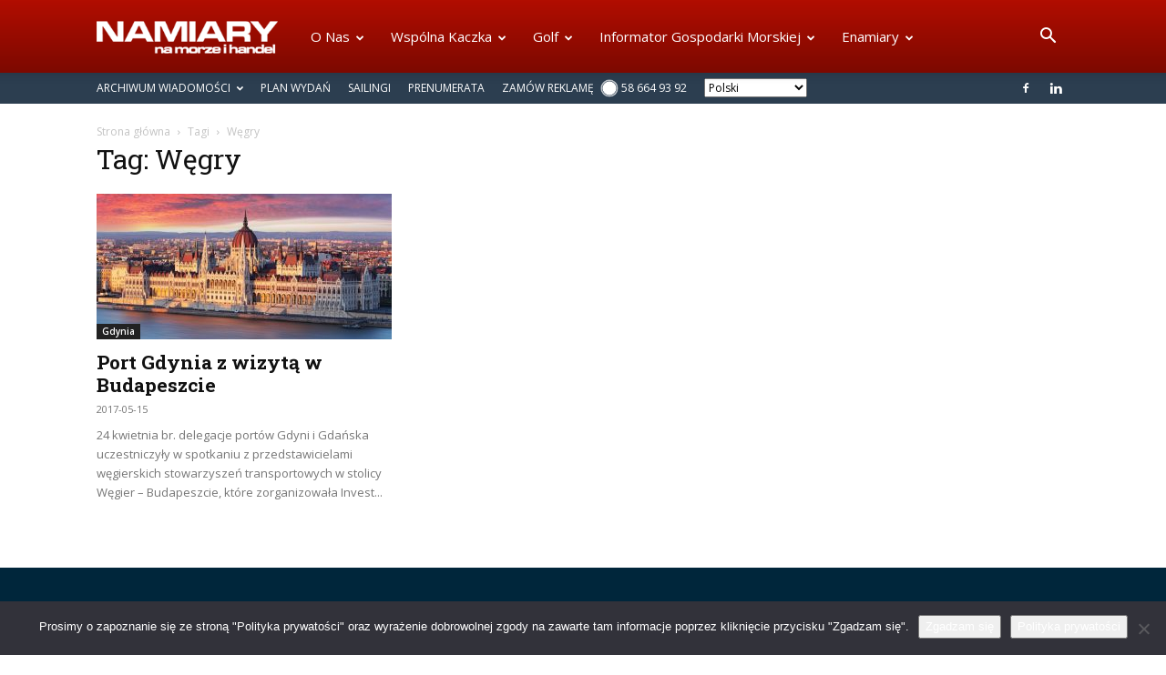

--- FILE ---
content_type: text/html; charset=UTF-8
request_url: https://www.namiary.pl/tag/wegry/
body_size: 23573
content:
<!doctype html >
<!--[if IE 8]>    <html class="ie8" lang="en"> <![endif]-->
<!--[if IE 9]>    <html class="ie9" lang="en"> <![endif]-->
<!--[if gt IE 8]><!--> <html lang="pl-PL"> <!--<![endif]-->
<head>
    <title>Węgry | Namiary na Morze i Handel</title>
    <meta charset="UTF-8" />
    <meta name="viewport" content="width=device-width, initial-scale=1.0">
    <link rel="pingback" href="https://www.namiary.pl/xmlrpc.php" />
    <meta name='robots' content='max-image-preview:large' />
<link rel="icon" type="image/png" href="https://www.namiary.pl/wp-content/uploads/2017/06/fav-n.png"><link rel='dns-prefetch' href='//fonts.googleapis.com' />
<link rel='dns-prefetch' href='//www.googletagmanager.com' />
<link rel="alternate" type="application/rss+xml" title="Namiary na Morze i Handel &raquo; Kanał z wpisami" href="https://www.namiary.pl/feed/" />
<link rel="alternate" type="application/rss+xml" title="Namiary na Morze i Handel &raquo; Kanał z komentarzami" href="https://www.namiary.pl/comments/feed/" />
<link rel="alternate" type="application/rss+xml" title="Namiary na Morze i Handel &raquo; Kanał z wpisami otagowanymi jako Węgry" href="https://www.namiary.pl/tag/wegry/feed/" />
<style id='wp-img-auto-sizes-contain-inline-css' type='text/css'>
img:is([sizes=auto i],[sizes^="auto," i]){contain-intrinsic-size:3000px 1500px}
/*# sourceURL=wp-img-auto-sizes-contain-inline-css */
</style>
<link rel='stylesheet' id='embed-pdf-viewer-css' href='https://www.namiary.pl/wp-content/plugins/embed-pdf-viewer/css/embed-pdf-viewer.css?ver=2.4.6' type='text/css' media='screen' />
<style id='classic-theme-styles-inline-css' type='text/css'>
/*! This file is auto-generated */
.wp-block-button__link{color:#fff;background-color:#32373c;border-radius:9999px;box-shadow:none;text-decoration:none;padding:calc(.667em + 2px) calc(1.333em + 2px);font-size:1.125em}.wp-block-file__button{background:#32373c;color:#fff;text-decoration:none}
/*# sourceURL=/wp-includes/css/classic-themes.min.css */
</style>
<link rel='stylesheet' id='ap_plugin_main_stylesheet-css' href='https://www.namiary.pl/wp-content/plugins/ap-plugin-scripteo/frontend/css/asset/style.css?ver=6.9' type='text/css' media='all' />
<link rel='stylesheet' id='ap_plugin_user_panel-css' href='https://www.namiary.pl/wp-content/plugins/ap-plugin-scripteo/frontend/css/asset/user-panel.css?ver=6.9' type='text/css' media='all' />
<link rel='stylesheet' id='ap_plugin_template_stylesheet-css' href='https://www.namiary.pl/wp-content/plugins/ap-plugin-scripteo/frontend/css/all.css?ver=6.9' type='text/css' media='all' />
<link rel='stylesheet' id='ap_plugin_animate_stylesheet-css' href='https://www.namiary.pl/wp-content/plugins/ap-plugin-scripteo/frontend/css/asset/animate.css?ver=6.9' type='text/css' media='all' />
<link rel='stylesheet' id='ap_plugin_chart_stylesheet-css' href='https://www.namiary.pl/wp-content/plugins/ap-plugin-scripteo/frontend/css/asset/chart.css?ver=6.9' type='text/css' media='all' />
<link rel='stylesheet' id='ap_plugin_carousel_stylesheet-css' href='https://www.namiary.pl/wp-content/plugins/ap-plugin-scripteo/frontend/css/asset/bsa.carousel.css?ver=6.9' type='text/css' media='all' />
<link rel='stylesheet' id='ap_plugin_materialize_stylesheet-css' href='https://www.namiary.pl/wp-content/plugins/ap-plugin-scripteo/frontend/css/asset/material-design.css?ver=6.9' type='text/css' media='all' />
<link rel='stylesheet' id='cookie-notice-front-css' href='https://www.namiary.pl/wp-content/plugins/cookie-notice/css/front.min.css?ver=2.5.11' type='text/css' media='all' />
<link rel='stylesheet' id='responsive-lightbox-prettyphoto-css' href='https://www.namiary.pl/wp-content/plugins/responsive-lightbox/assets/prettyphoto/prettyPhoto.min.css?ver=3.1.6' type='text/css' media='all' />
<link rel='stylesheet' id='spu-public-css-css' href='https://www.namiary.pl/wp-content/plugins/popups/public/assets/css/public.css?ver=1.9.3.8' type='text/css' media='all' />
<link rel='stylesheet' id='td-plugin-multi-purpose-css' href='https://www.namiary.pl/wp-content/plugins/td-composer/td-multi-purpose/style.css?ver=72f925014dc5642945728092f057897e' type='text/css' media='all' />
<link rel='stylesheet' id='google-fonts-style-css' href='https://fonts.googleapis.com/css?family=Roboto+Slab%3A400%2C100%2C100italic%2C200%2C200italic%2C300%2C300italic%2C400italic%2C500%2C500italic%2C600%2C600italic%2C700%2C700italic%2C800%2C800italic%2C900%2C900italic%7CLato%3A400%2C100%2C100italic%2C200%2C200italic%2C300%2C300italic%2C400italic%2C500%2C500italic%2C600%2C600italic%2C700%2C700italic%2C800%2C800italic%2C900%2C900italic%7COpen+Sans%3A400%2C600%2C700%2C100%2C100italic%2C200%2C200italic%2C300%2C300italic%2C400italic%2C500%2C500italic%2C600italic%2C700italic%2C800%2C800italic%2C900%2C900italic%7CRoboto%3A400%2C600%2C700%2C100%2C100italic%2C200%2C200italic%2C300%2C300italic%2C400italic%2C500%2C500italic%2C600italic%2C700italic%2C800%2C800italic%2C900%2C900italic&#038;display=swap&#038;ver=12.6.6' type='text/css' media='all' />
<link rel='stylesheet' id='wp-members-css' href='https://www.namiary.pl/wp-content/plugins/wp-members/assets/css/forms/generic-no-float.min.css?ver=3.5.5.1' type='text/css' media='all' />
<link rel='stylesheet' id='wpbdp-widgets-css' href='https://www.namiary.pl/wp-content/plugins/business-directory-plugin/assets/css/widgets.min.css?ver=6.4.20' type='text/css' media='all' />
<link rel='stylesheet' id='recent-posts-widget-with-thumbnails-public-style-css' href='https://www.namiary.pl/wp-content/plugins/recent-posts-widget-with-thumbnails/public.css?ver=7.1.1' type='text/css' media='all' />
<link rel='stylesheet' id='tablepress-default-css' href='https://www.namiary.pl/wp-content/tablepress-combined.min.css?ver=150' type='text/css' media='all' />
<link rel='stylesheet' id='chld_thm_cfg_parent-css' href='https://www.namiary.pl/wp-content/themes/Newspaper/style.css?ver=6.9' type='text/css' media='all' />
<link rel='stylesheet' id='td-theme-css' href='https://www.namiary.pl/wp-content/themes/Newspaper-child/style.css?ver=1.0.1673531543' type='text/css' media='all' />
<style id='td-theme-inline-css' type='text/css'>@media (max-width:767px){.td-header-desktop-wrap{display:none}}@media (min-width:767px){.td-header-mobile-wrap{display:none}}</style>
<link rel='stylesheet' id='js_composer_front-css' href='https://www.namiary.pl/wp-content/plugins/js_composer/assets/css/js_composer.min.css?ver=7.9' type='text/css' media='all' />
<link rel='stylesheet' id='td-legacy-framework-front-style-css' href='https://www.namiary.pl/wp-content/plugins/td-composer/legacy/Newspaper/assets/css/td_legacy_main.css?ver=72f925014dc5642945728092f057897e' type='text/css' media='all' />
<link rel='stylesheet' id='td-standard-pack-framework-front-style-css' href='https://www.namiary.pl/wp-content/plugins/td-standard-pack/Newspaper/assets/css/td_standard_pack_main.css?ver=8f2d47acef43f76b1dfa75a39c0fe3df' type='text/css' media='all' />
<link rel='stylesheet' id='td-theme-demo-style-css' href='https://www.namiary.pl/wp-content/plugins/td-composer/legacy/Newspaper/includes/demos/medicine/demo_style.css?ver=12.6.6' type='text/css' media='all' />
<script type="text/javascript" src="https://www.namiary.pl/wp-includes/js/jquery/jquery.min.js?ver=3.7.1" id="jquery-core-js"></script>
<script type="text/javascript" src="https://www.namiary.pl/wp-includes/js/jquery/jquery-migrate.min.js?ver=3.4.1" id="jquery-migrate-js"></script>
<script type="text/javascript" id="thickbox-js-extra">
/* <![CDATA[ */
var thickboxL10n = {"next":"Nast\u0119pne \u003E","prev":"\u003C Poprzednie","image":"Obrazek","of":"z","close":"Zamknij","noiframes":"Funkcja wymaga u\u017cycia ramek inline, a ich obs\u0142uga jest w twojej przegl\u0105darce wy\u0142\u0105czona lub nie s\u0105 one przez ni\u0105 obs\u0142ugiwane. ","loadingAnimation":"https://www.namiary.pl/wp-includes/js/thickbox/loadingAnimation.gif"};
//# sourceURL=thickbox-js-extra
/* ]]> */
</script>
<script type="text/javascript" src="https://www.namiary.pl/wp-includes/js/thickbox/thickbox.js?ver=3.1-20121105" id="thickbox-js"></script>
<script type="text/javascript" src="https://www.namiary.pl/wp-includes/js/underscore.min.js?ver=1.13.7" id="underscore-js"></script>
<script type="text/javascript" src="https://www.namiary.pl/wp-includes/js/shortcode.min.js?ver=6.9" id="shortcode-js"></script>
<script type="text/javascript" src="https://www.namiary.pl/wp-admin/js/media-upload.min.js?ver=6.9" id="media-upload-js"></script>
<script type="text/javascript" id="ap_plugin_js_script-js-extra">
/* <![CDATA[ */
var bsa_object = {"ajax_url":"https://www.namiary.pl/wp-admin/admin-ajax.php"};
//# sourceURL=ap_plugin_js_script-js-extra
/* ]]> */
</script>
<script type="text/javascript" src="https://www.namiary.pl/wp-content/plugins/ap-plugin-scripteo/frontend/js/script.js?ver=6.9" id="ap_plugin_js_script-js"></script>
<script type="text/javascript" src="https://www.namiary.pl/wp-content/plugins/ap-plugin-scripteo/frontend/js/chart.js?ver=6.9" id="ap_plugin_chart_js_script-js"></script>
<script type="text/javascript" src="https://www.namiary.pl/wp-content/plugins/ap-plugin-scripteo/frontend/js/jquery.simplyscroll.js?ver=6.9" id="ap_plugin_simply_scroll_js_script-js"></script>
<script type="text/javascript" id="cookie-notice-front-js-before">
/* <![CDATA[ */
var cnArgs = {"ajaxUrl":"https:\/\/www.namiary.pl\/wp-admin\/admin-ajax.php","nonce":"2662bdc4fa","hideEffect":"fade","position":"bottom","onScroll":false,"onScrollOffset":100,"onClick":false,"cookieName":"cookie_notice_accepted","cookieTime":2592000,"cookieTimeRejected":2592000,"globalCookie":false,"redirection":false,"cache":true,"revokeCookies":false,"revokeCookiesOpt":"automatic"};

//# sourceURL=cookie-notice-front-js-before
/* ]]> */
</script>
<script type="text/javascript" src="https://www.namiary.pl/wp-content/plugins/cookie-notice/js/front.min.js?ver=2.5.11" id="cookie-notice-front-js"></script>
<script type="text/javascript" src="https://www.namiary.pl/wp-content/plugins/flowpaper-lite-pdf-flipbook/assets/lity/lity.min.js" id="lity-js-js"></script>
<script type="text/javascript" src="https://www.namiary.pl/wp-content/plugins/responsive-lightbox/assets/prettyphoto/jquery.prettyPhoto.min.js?ver=3.1.6" id="responsive-lightbox-prettyphoto-js"></script>
<script type="text/javascript" src="https://www.namiary.pl/wp-content/plugins/responsive-lightbox/assets/infinitescroll/infinite-scroll.pkgd.min.js?ver=4.0.1" id="responsive-lightbox-infinite-scroll-js"></script>
<script type="text/javascript" src="https://www.namiary.pl/wp-content/plugins/responsive-lightbox/assets/dompurify/purify.min.js?ver=3.3.1" id="dompurify-js"></script>
<script type="text/javascript" id="responsive-lightbox-sanitizer-js-before">
/* <![CDATA[ */
window.RLG = window.RLG || {}; window.RLG.sanitizeAllowedHosts = ["youtube.com","www.youtube.com","youtu.be","vimeo.com","player.vimeo.com"];
//# sourceURL=responsive-lightbox-sanitizer-js-before
/* ]]> */
</script>
<script type="text/javascript" src="https://www.namiary.pl/wp-content/plugins/responsive-lightbox/js/sanitizer.js?ver=2.6.1" id="responsive-lightbox-sanitizer-js"></script>
<script type="text/javascript" id="responsive-lightbox-js-before">
/* <![CDATA[ */
var rlArgs = {"script":"prettyphoto","selector":"prettyPhoto","customEvents":"","activeGalleries":false,"animationSpeed":"normal","slideshow":false,"slideshowDelay":5000,"slideshowAutoplay":false,"opacity":"0.75","showTitle":false,"allowResize":true,"allowExpand":true,"width":1080,"height":720,"separator":"\/","theme":"pp_default","horizontalPadding":20,"hideFlash":false,"wmode":"opaque","videoAutoplay":false,"modal":false,"deeplinking":true,"overlayGallery":true,"keyboardShortcuts":true,"social":false,"woocommerce_gallery":false,"ajaxurl":"https:\/\/www.namiary.pl\/wp-admin\/admin-ajax.php","nonce":"793ba35567","preview":false,"postId":6217,"scriptExtension":false};

//# sourceURL=responsive-lightbox-js-before
/* ]]> */
</script>
<script type="text/javascript" src="https://www.namiary.pl/wp-content/plugins/responsive-lightbox/js/front.js?ver=2.6.1" id="responsive-lightbox-js"></script>
<script></script><link rel="https://api.w.org/" href="https://www.namiary.pl/wp-json/" /><link rel="alternate" title="JSON" type="application/json" href="https://www.namiary.pl/wp-json/wp/v2/tags/355" /><link rel="EditURI" type="application/rsd+xml" title="RSD" href="https://www.namiary.pl/xmlrpc.php?rsd" />
<meta name="generator" content="WordPress 6.9" />
<style>
	/* Custom BSA_PRO Styles */

	/* fonts */

	/* form */
	.bsaProOrderingForm {   }
	.bsaProInput input,
	.bsaProInput input[type='file'],
	.bsaProSelectSpace select,
	.bsaProInputsRight .bsaInputInner,
	.bsaProInputsRight .bsaInputInner label {   }
	.bsaProPrice  {  }
	.bsaProDiscount  {   }
	.bsaProOrderingForm .bsaProSubmit,
	.bsaProOrderingForm .bsaProSubmit:hover,
	.bsaProOrderingForm .bsaProSubmit:active {   }

	/* alerts */
	.bsaProAlert,
	.bsaProAlert > a,
	.bsaProAlert > a:hover,
	.bsaProAlert > a:focus {  }
	.bsaProAlertSuccess {  }
	.bsaProAlertFailed {  }

	/* stats */
	.bsaStatsWrapper .ct-chart .ct-series.ct-series-b .ct-bar,
	.bsaStatsWrapper .ct-chart .ct-series.ct-series-b .ct-line,
	.bsaStatsWrapper .ct-chart .ct-series.ct-series-b .ct-point,
	.bsaStatsWrapper .ct-chart .ct-series.ct-series-b .ct-slice.ct-donut { stroke: #673AB7 !important; }

	.bsaStatsWrapper  .ct-chart .ct-series.ct-series-a .ct-bar,
	.bsaStatsWrapper .ct-chart .ct-series.ct-series-a .ct-line,
	.bsaStatsWrapper .ct-chart .ct-series.ct-series-a .ct-point,
	.bsaStatsWrapper .ct-chart .ct-series.ct-series-a .ct-slice.ct-donut { stroke: #FBCD39 !important; }

	/* Custom CSS */
	</style><meta name="generator" content="Site Kit by Google 1.170.0" /><meta name="generator" content="Powered by WPBakery Page Builder - drag and drop page builder for WordPress."/>

<!-- JS generated by theme -->

<script type="text/javascript" id="td-generated-header-js">
    
    

	    var tdBlocksArray = []; //here we store all the items for the current page

	    // td_block class - each ajax block uses a object of this class for requests
	    function tdBlock() {
		    this.id = '';
		    this.block_type = 1; //block type id (1-234 etc)
		    this.atts = '';
		    this.td_column_number = '';
		    this.td_current_page = 1; //
		    this.post_count = 0; //from wp
		    this.found_posts = 0; //from wp
		    this.max_num_pages = 0; //from wp
		    this.td_filter_value = ''; //current live filter value
		    this.is_ajax_running = false;
		    this.td_user_action = ''; // load more or infinite loader (used by the animation)
		    this.header_color = '';
		    this.ajax_pagination_infinite_stop = ''; //show load more at page x
	    }

        // td_js_generator - mini detector
        ( function () {
            var htmlTag = document.getElementsByTagName("html")[0];

	        if ( navigator.userAgent.indexOf("MSIE 10.0") > -1 ) {
                htmlTag.className += ' ie10';
            }

            if ( !!navigator.userAgent.match(/Trident.*rv\:11\./) ) {
                htmlTag.className += ' ie11';
            }

	        if ( navigator.userAgent.indexOf("Edge") > -1 ) {
                htmlTag.className += ' ieEdge';
            }

            if ( /(iPad|iPhone|iPod)/g.test(navigator.userAgent) ) {
                htmlTag.className += ' td-md-is-ios';
            }

            var user_agent = navigator.userAgent.toLowerCase();
            if ( user_agent.indexOf("android") > -1 ) {
                htmlTag.className += ' td-md-is-android';
            }

            if ( -1 !== navigator.userAgent.indexOf('Mac OS X')  ) {
                htmlTag.className += ' td-md-is-os-x';
            }

            if ( /chrom(e|ium)/.test(navigator.userAgent.toLowerCase()) ) {
               htmlTag.className += ' td-md-is-chrome';
            }

            if ( -1 !== navigator.userAgent.indexOf('Firefox') ) {
                htmlTag.className += ' td-md-is-firefox';
            }

            if ( -1 !== navigator.userAgent.indexOf('Safari') && -1 === navigator.userAgent.indexOf('Chrome') ) {
                htmlTag.className += ' td-md-is-safari';
            }

            if( -1 !== navigator.userAgent.indexOf('IEMobile') ){
                htmlTag.className += ' td-md-is-iemobile';
            }

        })();

        var tdLocalCache = {};

        ( function () {
            "use strict";

            tdLocalCache = {
                data: {},
                remove: function (resource_id) {
                    delete tdLocalCache.data[resource_id];
                },
                exist: function (resource_id) {
                    return tdLocalCache.data.hasOwnProperty(resource_id) && tdLocalCache.data[resource_id] !== null;
                },
                get: function (resource_id) {
                    return tdLocalCache.data[resource_id];
                },
                set: function (resource_id, cachedData) {
                    tdLocalCache.remove(resource_id);
                    tdLocalCache.data[resource_id] = cachedData;
                }
            };
        })();

    
    
var td_viewport_interval_list=[{"limitBottom":767,"sidebarWidth":228},{"limitBottom":1018,"sidebarWidth":300},{"limitBottom":1140,"sidebarWidth":324}];
var tds_general_modal_image="yes";
var tdc_is_installed="yes";
var td_ajax_url="https:\/\/www.namiary.pl\/wp-admin\/admin-ajax.php?td_theme_name=Newspaper&v=12.6.6";
var td_get_template_directory_uri="https:\/\/www.namiary.pl\/wp-content\/plugins\/td-composer\/legacy\/common";
var tds_snap_menu="";
var tds_logo_on_sticky="";
var tds_header_style="12";
var td_please_wait="Prosz\u0119 czeka\u0107 ...";
var td_email_user_pass_incorrect="U\u017cytkownik lub has\u0142o niepoprawne!";
var td_email_user_incorrect="E-mail lub nazwa u\u017cytkownika jest niepoprawna!";
var td_email_incorrect="E-mail niepoprawny!";
var td_user_incorrect="Username incorrect!";
var td_email_user_empty="Email or username empty!";
var td_pass_empty="Pass empty!";
var td_pass_pattern_incorrect="Invalid Pass Pattern!";
var td_retype_pass_incorrect="Retyped Pass incorrect!";
var tds_more_articles_on_post_enable="";
var tds_more_articles_on_post_time_to_wait="";
var tds_more_articles_on_post_pages_distance_from_top=0;
var tds_captcha="";
var tds_theme_color_site_wide="#dd3333";
var tds_smart_sidebar="enabled";
var tdThemeName="Newspaper";
var tdThemeNameWl="Newspaper";
var td_magnific_popup_translation_tPrev="Poprzedni (Strza\u0142ka w lewo)";
var td_magnific_popup_translation_tNext="Nast\u0119pny (Strza\u0142ka w prawo)";
var td_magnific_popup_translation_tCounter="%curr% z %total%";
var td_magnific_popup_translation_ajax_tError="Zawarto\u015b\u0107 z %url% nie mo\u017ce by\u0107 za\u0142adowana.";
var td_magnific_popup_translation_image_tError="Obraz #%curr% nie mo\u017ce by\u0107 za\u0142adowany.";
var tdBlockNonce="c30e4c0379";
var tdMobileMenu="enabled";
var tdMobileSearch="enabled";
var tdDateNamesI18n={"month_names":["stycze\u0144","luty","marzec","kwiecie\u0144","maj","czerwiec","lipiec","sierpie\u0144","wrzesie\u0144","pa\u017adziernik","listopad","grudzie\u0144"],"month_names_short":["sty","lut","mar","kwi","maj","cze","lip","sie","wrz","pa\u017a","lis","gru"],"day_names":["niedziela","poniedzia\u0142ek","wtorek","\u015broda","czwartek","pi\u0105tek","sobota"],"day_names_short":["niedz.","pon.","wt.","\u015br.","czw.","pt.","sob."]};
var tdb_modal_confirm="Zapisz";
var tdb_modal_cancel="Anulowa\u0107";
var tdb_modal_confirm_alt="Tak";
var tdb_modal_cancel_alt="Nie";
var td_deploy_mode="deploy";
var td_ad_background_click_link="";
var td_ad_background_click_target="";
</script>


<!-- Header style compiled by theme -->

<style>.td-menu-background,.td-search-background{background-image:url('http://localhost/namiary.pl/wp-content/uploads/2017/02/10.jpg')}ul.sf-menu>.menu-item>a{font-size:15px;font-weight:normal;text-transform:capitalize}.sf-menu ul .menu-item a{font-size:15px}#td-mobile-nav,#td-mobile-nav .wpb_button,.td-search-wrap-mob{font-family:Lato}.td-page-title,.td-category-title-holder .td-page-title{font-family:"Roboto Slab"}.td-page-content p,.td-page-content li,.td-page-content .td_block_text_with_title,.wpb_text_column p{font-family:"Roboto Slab";font-size:11px;line-height:14px}.td-page-content h1,.wpb_text_column h1{font-family:"Roboto Slab"}.td-page-content h2,.wpb_text_column h2{font-family:"Roboto Slab"}.td-page-content h3,.wpb_text_column h3{font-family:"Roboto Slab"}.td-page-content h4,.wpb_text_column h4{font-family:"Roboto Slab"}.td-page-content h5,.wpb_text_column h5{font-family:"Roboto Slab"}.td-page-content h6,.wpb_text_column h6{font-family:Verdana,Geneva,sans-serif;font-size:11px;line-height:15px}body,p{font-family:"Roboto Slab";font-size:12px}:root{--td_theme_color:#dd3333;--td_slider_text:rgba(221,51,51,0.7);--td_mobile_menu_color:#b7131a;--td_mobile_gradient_one_mob:rgba(0,0,0,0.8);--td_mobile_gradient_two_mob:rgba(0,0,0,0.8);--td_mobile_text_active_color:#b7131a}.td-header-style-12 .td-header-menu-wrap-full,.td-header-style-12 .td-affix,.td-grid-style-1.td-hover-1 .td-big-grid-post:hover .td-post-category,.td-grid-style-5.td-hover-1 .td-big-grid-post:hover .td-post-category,.td_category_template_3 .td-current-sub-category,.td_category_template_8 .td-category-header .td-category a.td-current-sub-category,.td_category_template_4 .td-category-siblings .td-category a:hover,.td_block_big_grid_9.td-grid-style-1 .td-post-category,.td_block_big_grid_9.td-grid-style-5 .td-post-category,.td-grid-style-6.td-hover-1 .td-module-thumb:after,.tdm-menu-active-style5 .td-header-menu-wrap .sf-menu>.current-menu-item>a,.tdm-menu-active-style5 .td-header-menu-wrap .sf-menu>.current-menu-ancestor>a,.tdm-menu-active-style5 .td-header-menu-wrap .sf-menu>.current-category-ancestor>a,.tdm-menu-active-style5 .td-header-menu-wrap .sf-menu>li>a:hover,.tdm-menu-active-style5 .td-header-menu-wrap .sf-menu>.sfHover>a{background-color:#dd3333}.td_mega_menu_sub_cats .cur-sub-cat,.td-mega-span h3 a:hover,.td_mod_mega_menu:hover .entry-title a,.header-search-wrap .result-msg a:hover,.td-header-top-menu .td-drop-down-search .td_module_wrap:hover .entry-title a,.td-header-top-menu .td-icon-search:hover,.td-header-wrap .result-msg a:hover,.top-header-menu li a:hover,.top-header-menu .current-menu-item>a,.top-header-menu .current-menu-ancestor>a,.top-header-menu .current-category-ancestor>a,.td-social-icon-wrap>a:hover,.td-header-sp-top-widget .td-social-icon-wrap a:hover,.td_mod_related_posts:hover h3>a,.td-post-template-11 .td-related-title .td-related-left:hover,.td-post-template-11 .td-related-title .td-related-right:hover,.td-post-template-11 .td-related-title .td-cur-simple-item,.td-post-template-11 .td_block_related_posts .td-next-prev-wrap a:hover,.td-category-header .td-pulldown-category-filter-link:hover,.td-category-siblings .td-subcat-dropdown a:hover,.td-category-siblings .td-subcat-dropdown a.td-current-sub-category,.footer-text-wrap .footer-email-wrap a,.footer-social-wrap a:hover,.td_module_17 .td-read-more a:hover,.td_module_18 .td-read-more a:hover,.td_module_19 .td-post-author-name a:hover,.td-pulldown-syle-2 .td-subcat-dropdown:hover .td-subcat-more span,.td-pulldown-syle-2 .td-subcat-dropdown:hover .td-subcat-more i,.td-pulldown-syle-3 .td-subcat-dropdown:hover .td-subcat-more span,.td-pulldown-syle-3 .td-subcat-dropdown:hover .td-subcat-more i,.tdm-menu-active-style3 .tdm-header.td-header-wrap .sf-menu>.current-category-ancestor>a,.tdm-menu-active-style3 .tdm-header.td-header-wrap .sf-menu>.current-menu-ancestor>a,.tdm-menu-active-style3 .tdm-header.td-header-wrap .sf-menu>.current-menu-item>a,.tdm-menu-active-style3 .tdm-header.td-header-wrap .sf-menu>.sfHover>a,.tdm-menu-active-style3 .tdm-header.td-header-wrap .sf-menu>li>a:hover{color:#dd3333}.td-mega-menu-page .wpb_content_element ul li a:hover,.td-theme-wrap .td-aj-search-results .td_module_wrap:hover .entry-title a,.td-theme-wrap .header-search-wrap .result-msg a:hover{color:#dd3333!important}.td_category_template_8 .td-category-header .td-category a.td-current-sub-category,.td_category_template_4 .td-category-siblings .td-category a:hover,.tdm-menu-active-style4 .tdm-header .sf-menu>.current-menu-item>a,.tdm-menu-active-style4 .tdm-header .sf-menu>.current-menu-ancestor>a,.tdm-menu-active-style4 .tdm-header .sf-menu>.current-category-ancestor>a,.tdm-menu-active-style4 .tdm-header .sf-menu>li>a:hover,.tdm-menu-active-style4 .tdm-header .sf-menu>.sfHover>a{border-color:#dd3333}.td-header-wrap .td-header-top-menu-full,.td-header-wrap .top-header-menu .sub-menu,.tdm-header-style-1.td-header-wrap .td-header-top-menu-full,.tdm-header-style-1.td-header-wrap .top-header-menu .sub-menu,.tdm-header-style-2.td-header-wrap .td-header-top-menu-full,.tdm-header-style-2.td-header-wrap .top-header-menu .sub-menu,.tdm-header-style-3.td-header-wrap .td-header-top-menu-full,.tdm-header-style-3.td-header-wrap .top-header-menu .sub-menu{background-color:#2c3e50}.td-header-style-8 .td-header-top-menu-full{background-color:transparent}.td-header-style-8 .td-header-top-menu-full .td-header-top-menu{background-color:#2c3e50;padding-left:15px;padding-right:15px}.td-header-wrap .td-header-top-menu-full .td-header-top-menu,.td-header-wrap .td-header-top-menu-full{border-bottom:none}.td-header-wrap .td-header-menu-wrap-full,.td-header-menu-wrap.td-affix,.td-header-style-3 .td-header-main-menu,.td-header-style-3 .td-affix .td-header-main-menu,.td-header-style-4 .td-header-main-menu,.td-header-style-4 .td-affix .td-header-main-menu,.td-header-style-8 .td-header-menu-wrap.td-affix,.td-header-style-8 .td-header-top-menu-full{background-color:#b10d00}.td-boxed-layout .td-header-style-3 .td-header-menu-wrap,.td-boxed-layout .td-header-style-4 .td-header-menu-wrap,.td-header-style-3 .td_stretch_content .td-header-menu-wrap,.td-header-style-4 .td_stretch_content .td-header-menu-wrap{background-color:#b10d00!important}@media (min-width:1019px){.td-header-style-1 .td-header-sp-recs,.td-header-style-1 .td-header-sp-logo{margin-bottom:28px}}@media (min-width:768px) and (max-width:1018px){.td-header-style-1 .td-header-sp-recs,.td-header-style-1 .td-header-sp-logo{margin-bottom:14px}}.td-header-style-7 .td-header-top-menu{border-bottom:none}ul.sf-menu>.td-menu-item>a,.td-theme-wrap .td-header-menu-social{font-size:15px;font-weight:normal;text-transform:capitalize}.sf-menu ul .td-menu-item a{font-size:15px}.td-theme-wrap .sf-menu .td-normal-menu .sub-menu .td-menu-item>a{color:#02042b}.td-footer-wrapper,.td-footer-wrapper .td_block_template_7 .td-block-title>*,.td-footer-wrapper .td_block_template_17 .td-block-title,.td-footer-wrapper .td-block-title-wrap .td-wrapper-pulldown-filter{background-color:#00263b}.td-sub-footer-container{background-color:#dd3333}.td-sub-footer-container,.td-subfooter-menu li a{color:#ffffff}.td-subfooter-menu li a:hover{color:#ffffff}.post blockquote p,.page blockquote p{color:#416acc}.post .td_quote_box,.page .td_quote_box{border-color:#416acc}.block-title>span,.block-title>a,.widgettitle,body .td-trending-now-title,.wpb_tabs li a,.vc_tta-container .vc_tta-color-grey.vc_tta-tabs-position-top.vc_tta-style-classic .vc_tta-tabs-container .vc_tta-tab>a,.td-theme-wrap .td-related-title a,.woocommerce div.product .woocommerce-tabs ul.tabs li a,.woocommerce .product .products h2:not(.woocommerce-loop-product__title),.td-theme-wrap .td-block-title{font-size:15px;font-weight:800;text-transform:uppercase}.top-header-menu>li>a,.td-weather-top-widget .td-weather-now .td-big-degrees,.td-weather-top-widget .td-weather-header .td-weather-city,.td-header-sp-top-menu .td_data_time{font-size:12px}.top-header-menu .menu-item-has-children li a{font-size:12px}.td_mod_mega_menu .item-details a{font-size:15px}.td_mega_menu_sub_cats .block-mega-child-cats a{font-size:15px}.td_module_wrap .td-module-title{font-family:"Roboto Slab"}.td_module_1 .td-module-title{font-size:21px;line-height:25px;font-weight:bold}.td_module_2 .td-module-title{font-size:21px;line-height:25px;font-weight:bold}.td_module_6 .td-module-title{font-size:16px;line-height:19px;font-weight:bold}.td_block_trending_now .entry-title{font-size:16px}.td-big-grid-post.td-big-thumb .td-big-grid-meta,.td-big-thumb .td-big-grid-meta .entry-title{font-size:30px;line-height:36px;font-weight:bold}.td-big-grid-post.td-medium-thumb .td-big-grid-meta,.td-medium-thumb .td-big-grid-meta .entry-title{font-size:24px;line-height:29px;font-weight:bold}.td-big-grid-post.td-small-thumb .td-big-grid-meta,.td-small-thumb .td-big-grid-meta .entry-title{font-size:24px;line-height:29px;font-weight:bold}.td-big-grid-post.td-tiny-thumb .td-big-grid-meta,.td-tiny-thumb .td-big-grid-meta .entry-title{font-size:20px;line-height:23px;font-weight:bold}.post .td-post-header .entry-title{font-family:"Roboto Slab"}.td-post-template-default .td-post-header .entry-title{font-family:"Roboto Slab"}.td-post-template-1 .td-post-header .entry-title{font-family:"Roboto Slab"}.td-post-template-2 .td-post-header .entry-title{font-family:"Roboto Slab"}.td-post-template-3 .td-post-header .entry-title{font-family:"Roboto Slab";font-size:60px;line-height:66px;font-weight:bold}.td-post-template-4 .td-post-header .entry-title{font-family:"Roboto Slab"}.td-post-template-5 .td-post-header .entry-title{font-family:"Roboto Slab"}.td-post-template-6 .td-post-header .entry-title{font-family:"Roboto Slab"}.td-post-template-7 .td-post-header .entry-title{font-family:"Roboto Slab"}.td-post-template-8 .td-post-header .entry-title{font-family:"Roboto Slab"}.td-post-template-9 .td-post-header .entry-title{font-family:"Roboto Slab"}.td-post-template-10 .td-post-header .entry-title{font-family:"Roboto Slab"}.td-post-template-11 .td-post-header .entry-title{font-family:"Roboto Slab"}.td-post-template-12 .td-post-header .entry-title{font-family:"Roboto Slab"}.td-post-template-13 .td-post-header .entry-title{font-family:"Roboto Slab"}.td-post-content p,.td-post-content{font-family:"Roboto Slab";font-size:18px;line-height:30px}.post blockquote p,.page blockquote p,.td-post-text-content blockquote p{font-family:"Roboto Slab";font-size:12px}.post .td_quote_box p,.page .td_quote_box p{font-family:"Roboto Slab";font-size:12px}.post .td_pull_quote p,.page .td_pull_quote p,.post .wp-block-pullquote blockquote p,.page .wp-block-pullquote blockquote p{font-family:"Roboto Slab";font-size:17px}.td-post-content li{font-family:"Roboto Slab";font-size:18px;line-height:30px}.td-post-content h1{font-family:"Roboto Slab"}.td-post-content h2{font-family:"Roboto Slab"}.td-post-content h3{font-family:"Roboto Slab"}.td-post-content h4{font-family:"Roboto Slab"}.td-post-content h5{font-family:"Roboto Slab"}.td-post-content h6{font-family:"Roboto Slab"}.post .td-post-next-prev-content a{font-family:"Roboto Slab";font-size:18px;font-weight:bold}.td_block_related_posts .entry-title a{font-size:16px;font-weight:bold}.page-nav a,.page-nav span{font-weight:800}#td-outer-wrap span.dropcap,#td-outer-wrap p.has-drop-cap:not(:focus)::first-letter{font-family:Tahoma,Verdana,Geneva;font-size:60px;font-weight:bold;text-transform:uppercase}.widget_archive a,.widget_calendar,.widget_categories a,.widget_nav_menu a,.widget_meta a,.widget_pages a,.widget_recent_comments a,.widget_recent_entries a,.widget_text .textwidget,.widget_tag_cloud a,.widget_search input,.woocommerce .product-categories a,.widget_display_forums a,.widget_display_replies a,.widget_display_topics a,.widget_display_views a,.widget_display_stats{font-weight:bold}.td-menu-background,.td-search-background{background-image:url('http://localhost/namiary.pl/wp-content/uploads/2017/02/10.jpg')}ul.sf-menu>.menu-item>a{font-size:15px;font-weight:normal;text-transform:capitalize}.sf-menu ul .menu-item a{font-size:15px}#td-mobile-nav,#td-mobile-nav .wpb_button,.td-search-wrap-mob{font-family:Lato}.td-page-title,.td-category-title-holder .td-page-title{font-family:"Roboto Slab"}.td-page-content p,.td-page-content li,.td-page-content .td_block_text_with_title,.wpb_text_column p{font-family:"Roboto Slab";font-size:11px;line-height:14px}.td-page-content h1,.wpb_text_column h1{font-family:"Roboto Slab"}.td-page-content h2,.wpb_text_column h2{font-family:"Roboto Slab"}.td-page-content h3,.wpb_text_column h3{font-family:"Roboto Slab"}.td-page-content h4,.wpb_text_column h4{font-family:"Roboto Slab"}.td-page-content h5,.wpb_text_column h5{font-family:"Roboto Slab"}.td-page-content h6,.wpb_text_column h6{font-family:Verdana,Geneva,sans-serif;font-size:11px;line-height:15px}body,p{font-family:"Roboto Slab";font-size:12px}:root{--td_theme_color:#dd3333;--td_slider_text:rgba(221,51,51,0.7);--td_mobile_menu_color:#b7131a;--td_mobile_gradient_one_mob:rgba(0,0,0,0.8);--td_mobile_gradient_two_mob:rgba(0,0,0,0.8);--td_mobile_text_active_color:#b7131a}.td-header-style-12 .td-header-menu-wrap-full,.td-header-style-12 .td-affix,.td-grid-style-1.td-hover-1 .td-big-grid-post:hover .td-post-category,.td-grid-style-5.td-hover-1 .td-big-grid-post:hover .td-post-category,.td_category_template_3 .td-current-sub-category,.td_category_template_8 .td-category-header .td-category a.td-current-sub-category,.td_category_template_4 .td-category-siblings .td-category a:hover,.td_block_big_grid_9.td-grid-style-1 .td-post-category,.td_block_big_grid_9.td-grid-style-5 .td-post-category,.td-grid-style-6.td-hover-1 .td-module-thumb:after,.tdm-menu-active-style5 .td-header-menu-wrap .sf-menu>.current-menu-item>a,.tdm-menu-active-style5 .td-header-menu-wrap .sf-menu>.current-menu-ancestor>a,.tdm-menu-active-style5 .td-header-menu-wrap .sf-menu>.current-category-ancestor>a,.tdm-menu-active-style5 .td-header-menu-wrap .sf-menu>li>a:hover,.tdm-menu-active-style5 .td-header-menu-wrap .sf-menu>.sfHover>a{background-color:#dd3333}.td_mega_menu_sub_cats .cur-sub-cat,.td-mega-span h3 a:hover,.td_mod_mega_menu:hover .entry-title a,.header-search-wrap .result-msg a:hover,.td-header-top-menu .td-drop-down-search .td_module_wrap:hover .entry-title a,.td-header-top-menu .td-icon-search:hover,.td-header-wrap .result-msg a:hover,.top-header-menu li a:hover,.top-header-menu .current-menu-item>a,.top-header-menu .current-menu-ancestor>a,.top-header-menu .current-category-ancestor>a,.td-social-icon-wrap>a:hover,.td-header-sp-top-widget .td-social-icon-wrap a:hover,.td_mod_related_posts:hover h3>a,.td-post-template-11 .td-related-title .td-related-left:hover,.td-post-template-11 .td-related-title .td-related-right:hover,.td-post-template-11 .td-related-title .td-cur-simple-item,.td-post-template-11 .td_block_related_posts .td-next-prev-wrap a:hover,.td-category-header .td-pulldown-category-filter-link:hover,.td-category-siblings .td-subcat-dropdown a:hover,.td-category-siblings .td-subcat-dropdown a.td-current-sub-category,.footer-text-wrap .footer-email-wrap a,.footer-social-wrap a:hover,.td_module_17 .td-read-more a:hover,.td_module_18 .td-read-more a:hover,.td_module_19 .td-post-author-name a:hover,.td-pulldown-syle-2 .td-subcat-dropdown:hover .td-subcat-more span,.td-pulldown-syle-2 .td-subcat-dropdown:hover .td-subcat-more i,.td-pulldown-syle-3 .td-subcat-dropdown:hover .td-subcat-more span,.td-pulldown-syle-3 .td-subcat-dropdown:hover .td-subcat-more i,.tdm-menu-active-style3 .tdm-header.td-header-wrap .sf-menu>.current-category-ancestor>a,.tdm-menu-active-style3 .tdm-header.td-header-wrap .sf-menu>.current-menu-ancestor>a,.tdm-menu-active-style3 .tdm-header.td-header-wrap .sf-menu>.current-menu-item>a,.tdm-menu-active-style3 .tdm-header.td-header-wrap .sf-menu>.sfHover>a,.tdm-menu-active-style3 .tdm-header.td-header-wrap .sf-menu>li>a:hover{color:#dd3333}.td-mega-menu-page .wpb_content_element ul li a:hover,.td-theme-wrap .td-aj-search-results .td_module_wrap:hover .entry-title a,.td-theme-wrap .header-search-wrap .result-msg a:hover{color:#dd3333!important}.td_category_template_8 .td-category-header .td-category a.td-current-sub-category,.td_category_template_4 .td-category-siblings .td-category a:hover,.tdm-menu-active-style4 .tdm-header .sf-menu>.current-menu-item>a,.tdm-menu-active-style4 .tdm-header .sf-menu>.current-menu-ancestor>a,.tdm-menu-active-style4 .tdm-header .sf-menu>.current-category-ancestor>a,.tdm-menu-active-style4 .tdm-header .sf-menu>li>a:hover,.tdm-menu-active-style4 .tdm-header .sf-menu>.sfHover>a{border-color:#dd3333}.td-header-wrap .td-header-top-menu-full,.td-header-wrap .top-header-menu .sub-menu,.tdm-header-style-1.td-header-wrap .td-header-top-menu-full,.tdm-header-style-1.td-header-wrap .top-header-menu .sub-menu,.tdm-header-style-2.td-header-wrap .td-header-top-menu-full,.tdm-header-style-2.td-header-wrap .top-header-menu .sub-menu,.tdm-header-style-3.td-header-wrap .td-header-top-menu-full,.tdm-header-style-3.td-header-wrap .top-header-menu .sub-menu{background-color:#2c3e50}.td-header-style-8 .td-header-top-menu-full{background-color:transparent}.td-header-style-8 .td-header-top-menu-full .td-header-top-menu{background-color:#2c3e50;padding-left:15px;padding-right:15px}.td-header-wrap .td-header-top-menu-full .td-header-top-menu,.td-header-wrap .td-header-top-menu-full{border-bottom:none}.td-header-wrap .td-header-menu-wrap-full,.td-header-menu-wrap.td-affix,.td-header-style-3 .td-header-main-menu,.td-header-style-3 .td-affix .td-header-main-menu,.td-header-style-4 .td-header-main-menu,.td-header-style-4 .td-affix .td-header-main-menu,.td-header-style-8 .td-header-menu-wrap.td-affix,.td-header-style-8 .td-header-top-menu-full{background-color:#b10d00}.td-boxed-layout .td-header-style-3 .td-header-menu-wrap,.td-boxed-layout .td-header-style-4 .td-header-menu-wrap,.td-header-style-3 .td_stretch_content .td-header-menu-wrap,.td-header-style-4 .td_stretch_content .td-header-menu-wrap{background-color:#b10d00!important}@media (min-width:1019px){.td-header-style-1 .td-header-sp-recs,.td-header-style-1 .td-header-sp-logo{margin-bottom:28px}}@media (min-width:768px) and (max-width:1018px){.td-header-style-1 .td-header-sp-recs,.td-header-style-1 .td-header-sp-logo{margin-bottom:14px}}.td-header-style-7 .td-header-top-menu{border-bottom:none}ul.sf-menu>.td-menu-item>a,.td-theme-wrap .td-header-menu-social{font-size:15px;font-weight:normal;text-transform:capitalize}.sf-menu ul .td-menu-item a{font-size:15px}.td-theme-wrap .sf-menu .td-normal-menu .sub-menu .td-menu-item>a{color:#02042b}.td-footer-wrapper,.td-footer-wrapper .td_block_template_7 .td-block-title>*,.td-footer-wrapper .td_block_template_17 .td-block-title,.td-footer-wrapper .td-block-title-wrap .td-wrapper-pulldown-filter{background-color:#00263b}.td-sub-footer-container{background-color:#dd3333}.td-sub-footer-container,.td-subfooter-menu li a{color:#ffffff}.td-subfooter-menu li a:hover{color:#ffffff}.post blockquote p,.page blockquote p{color:#416acc}.post .td_quote_box,.page .td_quote_box{border-color:#416acc}.block-title>span,.block-title>a,.widgettitle,body .td-trending-now-title,.wpb_tabs li a,.vc_tta-container .vc_tta-color-grey.vc_tta-tabs-position-top.vc_tta-style-classic .vc_tta-tabs-container .vc_tta-tab>a,.td-theme-wrap .td-related-title a,.woocommerce div.product .woocommerce-tabs ul.tabs li a,.woocommerce .product .products h2:not(.woocommerce-loop-product__title),.td-theme-wrap .td-block-title{font-size:15px;font-weight:800;text-transform:uppercase}.top-header-menu>li>a,.td-weather-top-widget .td-weather-now .td-big-degrees,.td-weather-top-widget .td-weather-header .td-weather-city,.td-header-sp-top-menu .td_data_time{font-size:12px}.top-header-menu .menu-item-has-children li a{font-size:12px}.td_mod_mega_menu .item-details a{font-size:15px}.td_mega_menu_sub_cats .block-mega-child-cats a{font-size:15px}.td_module_wrap .td-module-title{font-family:"Roboto Slab"}.td_module_1 .td-module-title{font-size:21px;line-height:25px;font-weight:bold}.td_module_2 .td-module-title{font-size:21px;line-height:25px;font-weight:bold}.td_module_6 .td-module-title{font-size:16px;line-height:19px;font-weight:bold}.td_block_trending_now .entry-title{font-size:16px}.td-big-grid-post.td-big-thumb .td-big-grid-meta,.td-big-thumb .td-big-grid-meta .entry-title{font-size:30px;line-height:36px;font-weight:bold}.td-big-grid-post.td-medium-thumb .td-big-grid-meta,.td-medium-thumb .td-big-grid-meta .entry-title{font-size:24px;line-height:29px;font-weight:bold}.td-big-grid-post.td-small-thumb .td-big-grid-meta,.td-small-thumb .td-big-grid-meta .entry-title{font-size:24px;line-height:29px;font-weight:bold}.td-big-grid-post.td-tiny-thumb .td-big-grid-meta,.td-tiny-thumb .td-big-grid-meta .entry-title{font-size:20px;line-height:23px;font-weight:bold}.post .td-post-header .entry-title{font-family:"Roboto Slab"}.td-post-template-default .td-post-header .entry-title{font-family:"Roboto Slab"}.td-post-template-1 .td-post-header .entry-title{font-family:"Roboto Slab"}.td-post-template-2 .td-post-header .entry-title{font-family:"Roboto Slab"}.td-post-template-3 .td-post-header .entry-title{font-family:"Roboto Slab";font-size:60px;line-height:66px;font-weight:bold}.td-post-template-4 .td-post-header .entry-title{font-family:"Roboto Slab"}.td-post-template-5 .td-post-header .entry-title{font-family:"Roboto Slab"}.td-post-template-6 .td-post-header .entry-title{font-family:"Roboto Slab"}.td-post-template-7 .td-post-header .entry-title{font-family:"Roboto Slab"}.td-post-template-8 .td-post-header .entry-title{font-family:"Roboto Slab"}.td-post-template-9 .td-post-header .entry-title{font-family:"Roboto Slab"}.td-post-template-10 .td-post-header .entry-title{font-family:"Roboto Slab"}.td-post-template-11 .td-post-header .entry-title{font-family:"Roboto Slab"}.td-post-template-12 .td-post-header .entry-title{font-family:"Roboto Slab"}.td-post-template-13 .td-post-header .entry-title{font-family:"Roboto Slab"}.td-post-content p,.td-post-content{font-family:"Roboto Slab";font-size:18px;line-height:30px}.post blockquote p,.page blockquote p,.td-post-text-content blockquote p{font-family:"Roboto Slab";font-size:12px}.post .td_quote_box p,.page .td_quote_box p{font-family:"Roboto Slab";font-size:12px}.post .td_pull_quote p,.page .td_pull_quote p,.post .wp-block-pullquote blockquote p,.page .wp-block-pullquote blockquote p{font-family:"Roboto Slab";font-size:17px}.td-post-content li{font-family:"Roboto Slab";font-size:18px;line-height:30px}.td-post-content h1{font-family:"Roboto Slab"}.td-post-content h2{font-family:"Roboto Slab"}.td-post-content h3{font-family:"Roboto Slab"}.td-post-content h4{font-family:"Roboto Slab"}.td-post-content h5{font-family:"Roboto Slab"}.td-post-content h6{font-family:"Roboto Slab"}.post .td-post-next-prev-content a{font-family:"Roboto Slab";font-size:18px;font-weight:bold}.td_block_related_posts .entry-title a{font-size:16px;font-weight:bold}.page-nav a,.page-nav span{font-weight:800}#td-outer-wrap span.dropcap,#td-outer-wrap p.has-drop-cap:not(:focus)::first-letter{font-family:Tahoma,Verdana,Geneva;font-size:60px;font-weight:bold;text-transform:uppercase}.widget_archive a,.widget_calendar,.widget_categories a,.widget_nav_menu a,.widget_meta a,.widget_pages a,.widget_recent_comments a,.widget_recent_entries a,.widget_text .textwidget,.widget_tag_cloud a,.widget_search input,.woocommerce .product-categories a,.widget_display_forums a,.widget_display_replies a,.widget_display_topics a,.widget_display_views a,.widget_display_stats{font-weight:bold}</style>

<!-- Google analitics -->
<script>
  (function(i,s,o,g,r,a,m){i['GoogleAnalyticsObject']=r;i[r]=i[r]||function(){
  (i[r].q=i[r].q||[]).push(arguments)},i[r].l=1*new Date();a=s.createElement(o),
  m=s.getElementsByTagName(o)[0];a.async=1;a.src=g;m.parentNode.insertBefore(a,m)
  })(window,document,'script','https://www.google-analytics.com/analytics.js','ga');
  ga('create', 'UA-100379280-1', 'auto');
  ga('send', 'pageview');
</script>

<!-- Meta Pixel Code -->
<script>
!function(f,b,e,v,n,t,s)
{if(f.fbq)return;n=f.fbq=function(){n.callMethod?
n.callMethod.apply(n,arguments):n.queue.push(arguments)};
if(!f._fbq)f._fbq=n;n.push=n;n.loaded=!0;n.version='2.0';
n.queue=[];t=b.createElement(e);t.async=!0;
t.src=v;s=b.getElementsByTagName(e)[0];
s.parentNode.insertBefore(t,s)}(window, document,'script',
'https://connect.facebook.net/en_US/fbevents.js');
fbq('init', '755109256019017');
fbq('track', 'PageView');
</script>
<noscript><img height="1" width="1" style="display:none"
src="https://www.facebook.com/tr?id=755109256019017&ev=PageView&noscript=1"
/></noscript>
<!-- End Meta Pixel Code -->


<script type="application/ld+json">
    {
        "@context": "https://schema.org",
        "@type": "BreadcrumbList",
        "itemListElement": [
            {
                "@type": "ListItem",
                "position": 1,
                "item": {
                    "@type": "WebSite",
                    "@id": "https://www.namiary.pl/",
                    "name": "Strona główna"
                }
            },
            {
                "@type": "ListItem",
                "position": 2,
                    "item": {
                    "@type": "WebPage",
                    "@id": "https://www.namiary.pl/tag/wegry/",
                    "name": "Węgry"
                }
            }    
        ]
    }
</script>
		<style type="text/css" id="wp-custom-css">
			/*
Tutaj możesz dodać własny CSS.

Naciśnij ikonkę pomocy, żeby dowiedzieć się więcej.
*/

/*STRONA LOGOWANIA*/

#wpmem_login .link-text {
	margin-top: 7	px;
}

* {
  box-sizing: border-box;
}

#wpmem_login, #wpmem_reg {
    font-family: inherit;
    width: 100%;
/*	  float: left;*/
    padding-left: 10px;
    padding-right: 10px;
}

/*PRENUMERATA*/
.ipt-uif-custom-material-red [type=checkbox]+label {
    line-height: normal !important;
}

ul li, ol li {
    line-height: 1.65 !important;
}


/*ADS PRO*/
.apPluginContainer, .apPluginContainer .bsaProItems {
		margin-top: -8px;
    height: 100%;
    width: 100%;
    clear: both;
    overflow: visible;
}
/*gtranslator*/
.td-header-top-menu {
    color: #000000;
    font-size: 12px;
		font-family: 'Open Sans', 'Open Sans Regular', sans-serif;
}

/*moduł widgetu na bocznym pasku*/

.td-pb-span4 .td_module_10 .td-module-thumb {
	display: none;
}
.td-pb-span4 .td_module_10 .entry-title {
	padding-left: 0px;
	margin-bottom: -30px;
}
.td_module_wrap.td-meta-info-hide .td-module-meta-info {
	display: none;
}


/*Business Directory Plugin - właściwe wyświetlanie miniaturek
 */
.wpbdp-listing-single .main-image img {
width: 300px;
height: auto;
max-height: none;
}`
.single-wpbdp_listing .extra-images ul li img,
.wpbdp-listing-single .extra-images ul li img {
max-width: none;
width: 100%;
height: auto;
}
.wpbdp-thumbnail {
max-width: none;
max-height: none;
}

/*Dotacje unijne
 
.footer-text-wrap:after {
  content: "";
  background-image:url(https://www.namiary.pl/wp-content/uploads/2021/11/plansza-informacyjna-PFR-poziom.png);
  background-size: 100% 100%;
  display: inline-block;
  height:130px;
  width:895px;
  position:relative;
  top:30px;
}



@media screen and (max-width: 992px) {
.footer-text-wrap:after {
  content: "";
  background-image:url(https://www.namiary.pl/wp-content/uploads/2021/11/plansza-informacyjna-PFR-poziom.png);
  background-size: 100% 100%;
  display: inline-block;
  height:87px;
  width:597px;
  position:relative;
  top:5px;
}
}

@media screen and (max-width: 600px) {
.footer-text-wrap:after {
  content: "";
  background-image:url(https://www.namiary.pl/wp-content/uploads/2021/11/plansza-informacyjna-PFR-pion-srodkowa.png);
  background-size: 100% 100%;
  display: inline-block;
  height:298px;
  width:335px;
  position:relative;
	left:-30px;
  top:5px;
}
}
*/


.wpb_text_column p, .td-post-content li {
	font-size: 18px;
	line-height: 30px;
}

/*Pulsujący button*/
.blob {
  animation: pulse 1.5s infinite;
}

.blob:before, 
.blob:after 
{
content: ''; 
display: block; 
position: absolute;
z-index: -1;
border: 1.5px solid #c62128; 
Left: -5px; 
right: -5px; 
top: -5px; 
bottom: -5px; 
border-radius: 10px;
animation: animate 2.5s linear infinite; 
opacity: 0;
backface-visibility: hidden; 
}
.blob:after 
{ 
	animation-delay: .5s; 
}
@keyframes animate 
{
0% 
{
transform: scale(0.5); 
opacity: 0; 
}
 50%
{
 opacity: 1; 
} 
100% 
{
transform: scale(1.21); 
opacity: 0;
}
}






.td-header-style-12 .top-header-menu > li, .td-header-style-12 .td-header-sp-top-menu, .td-header-style-12 .td-header-sp-top-widget {
    line-height: 34px;
}

.widget li {
    font-family: "Roboto Slab";
		font-size: 17px;
    line-height: 22px;
    font-weight: 500;
}

/* Nie wiadomo co to
div.pp_default .pp_expand {
display: none!important;
}
*/

/* Stopka w enamiarach
.category-enamiary .td-post-next-prev , .td_block_related_posts , .td-post-source-tags , .td-post-sharing-bottom {
	display:none;
	}
*/




@media screen and (max-width: 700px) {
  #wpmem_login, #wpmem_reg {
    width: 100%;
  }
}

/*
Separator z tekstem
*/
h4, h3, h2, h1 {
font-family: "Roboto Slab", sans-serif;
}

h2 {
	font-size: 45px;
}
.vc_separator.wpb_content_element {
	font-size: 24px;
	margin-bottom: 15px;
	-webkit-align-items: baseline;
}

/*
Katalog
*/
table.katalog_logo th {
background-image: url("/wp-content/uploads/2018/03/katalo_bg_.jpg");
background-repeat: no-repeat;
border-radius: 12px;
height: 100px;
padding-left: 17px;
border: 0;	
}

.wpbdp-categories li
{
font-family: "Roboto Slab", sans-serif;
font-size: 15px;
line-height: 23px;
}

.td-page-content p,
.td-page-content li,  p, .wpb_text_column
{
font-family: "Roboto Slab", sans-serif;
font-size: 15px;
line-height: 23px;
}

.td-page-content em
{
color: #999999;
}

.td-page-content li:first-of-type
{
margin-top: -23px;
}

.td-page-content p:first-of-type
{
margin-top: 0.5cm;
}

.wpbdp-listing-single .main-image img
{
border: 0px;
}


.wpbdp-listing-single 
.extra-images ul li img 
{
    vertical-align: top;
    border: 0px;
    display:none;
}

.wpbdp-listing .listing-details .field-value
{
margin-bottom: 0px;
}

.td-page-content h2,
.wpb_text_column
.td-page-content 
{
font-family: "Roboto Slab", sans-serif;
font-size: 35px;
font-weight: 600;
}

.wpbdp-listing-single
.listing-title
{
	font-family: "Roboto Slab", sans-serif;
    padding: 0px 0px 10px 0px;
    border-bottom: 3px solid red;
    border-top: 0;
    border-left: 0;
    border-right: 0;  
		background: transparent;
}

.back-to-dir imput, 
.wpbdp-button
{
font-family: 'Roboto',sans-serif;
background-color: #023a5d;
border-radius: 8px;
border: 0;
padding: 8px 15px;
font-weight: 500;
color: white;
}

.wpbdp-main-box-large
{
background-image: url("/wp-content/uploads/2018/03/katalo_bg_.jpg");
background-repeat: no-repeat;
border-radius: 8px;
}

.wpbdp-bar
{
background-image: url("/wp-content/uploads/2018/03/katalo_bg_logo.jpg");
	background-position: center;
background-repeat: no-repeat;
border-radius: 8px;
height: 85px;
}

.wpbdp-bar .wpbdp-main-links input[type="button"] 
{
font-family: 'Roboto',sans-serif;
background-color: #023a5d;
border-radius: 8px;
color: white;

}


/*
TEKSTY
*/

/* p:first-child:first-letter {font: 65pt "Roboto", sans-serif; color: black;letter-spacing: 5pt;float: left;
}
*/

.td-post-content .dropcap {
     display:none;
}

p.question	{
font: sans-serif;
font-weight: 700;
color: rgb(0, 46, 118);
}

.podtytul	{
font-family: "Roboto", sans-serif;
font-weight: 400;
font-size:36px !important;
line-height:36px !important;
color: rgb(0, 46, 118);
}

.srodtytul {
font-weight: 600;
font-size:26px !important;
line-height:36px !important;
color: rgb(0, 46, 118);
}


.srodtytul2	{
font-weight: 600;
font-size:36px !important;
line-height:36px !important;
color: rgb(0, 46, 118);
}


.srodtytul3	{
font-weight: 400;
font-size:20px !important;
color: rgb(0, 46, 118);
}


hr.style-four {
    border: 0;
    border-bottom: 1px dashed #ccc;
    background: #999;
    margin-bottom: 25px;
}


/* Inset, by Dan Eden */

hr.style-six {
    border: 0;
    height: 0;
    border-top: 1px solid rgba(0, 0, 0, 0.1);
    border-bottom: 1px solid rgba(255, 255, 255, 0.3);
}


p.lid	{
font-family: "Roboto", sans-serif;
font-weight: 300;
font-size: 26px;
color: #999999;
line-height: 130%;	
margin-bottom: 2cm;
}

span.lid-name {
font-weight: 400;
color: rgb(102, 102, 102);
}

.wywiadowany {
border-radius: 90px 90px 90px 90px;  
margin-top: -22px;
}		
	


#slider_6984 .owl-dots {
top: 510px !important;
}

.slider-main .vc_column-inner {
}

#slider_6984 .owl-next {
padding: 2px 0px !important;
height: 30px !important;
width: 30px !important;
border-radius: 90px 90px 90px 90px
}

#slider_6984 .owl-prev {
padding: 2px 0px !important;
height: 30px !important;
width: 30px !important;
border-radius: 90px 90px 90px 90px
}
	
/*
AKTUALNE WYDANIE
*/

.slider-main .vc_column-inner {
height:570px;
}

/* entire container, keeps perspective */
.flip-container, .flip-container2 {
	perspective: 10000px;
}
	/* flip the pane when hovered */
	.flip-container:hover .flipper, .flip-container.hover .flipper {
		transform: rotateY(180deg);
	}

	.flip-container2:hover .flipper, .flip-container2.hover .flipper {
		transform: rotateY(180deg);
	}

.flip-container, .front, .back {
	margin-top: 0px;	
	width: 347px;
	height: 490px;
}

.flip-container2, .front2, .back2 {
	margin-top: 0px;	
	width: 323px;
}

/* flip speed goes here */
.flipper {
	transition: 0.6s;
	transform-style: preserve-3d;

	position: relative;
}

/* hide back of pane during swap */
.front, .back, .front2, .back2 {
	backface-visibility: hidden;

	position: absolute;
	top: 0;
	left: 0;
}

/* front pane, placed above back */
.front, .front2 {
	z-index: 2;
	/* for firefox 31 */
	transform: rotateY(0deg);
}

/* back, initially hidden pane */
.back, .back2 {
	transform: rotateY(180deg);
}




td.issue-td-left  {
width: 50%;
padding: 0;
vertical-align: top;
}

td.issue-td-right {
width: 50%;
padding-top: 0px;		
padding-left: 30px;
padding-right: 0px;
vertical-align: top;	
}


h4.issue-title {
background-color: rgb(0, 46, 118);
font-family: "Roboto", sans-serif;
box-sizing: border-box;
color: rgb(255, 255, 255);
display: inline-block;
font-size: 15px;
font-weight: 800;
line-height: 17px;
padding-bottom: 7px;
padding-left: 14px;
padding-right: 14px;
padding-top: 7px;
text-transform: uppercase;
visibility: visible;
animation-name: flash;
animation-duration: 5s;
animation-timing-function: linear;
animation-iteration-count: infinite;
animation-direction: alternate;
animation-play-state: running;	
}

p.issue-name {
font-family: "Roboto", sans-serif;
font-weight: 700;
font-size:21px;
line-height: 120%;
color: #E30613;
margin: 0 0 .65em;
padding-right: 55px;
}

span.issue-nr {
font-weight: 400;
font-size:19px;
color: #535353;
}

p.issue-topic {
font-family: "Roboto", sans-serif;
font-weight: 300;
font-size:16px;
color: #999999;
line-height: 140%;
}

a.issue-link {
color: #535353;
}


ul.issue {
font-family: "Roboto", sans-serif;
font-weight: 300;
font-size: 16px;
color: #535353;
list-style-type: square;
margin: -20px;
margin-top: 10px;
padding-right: 20px;
}



li.issue-li {
background-color: #dedede;
box-sizing: border-box;
padding-bottom: 7px;
padding-left: 14px;
padding-right: 14px;
padding-top: 7px;	
margin-top: 5px;
}

.issue-button {
font-family: "Roboto", sans-serif;
font-weight: 700;
font-size: 15px;
color: #E30613;
}




/*
.issue-title {
background-color: rgb(0, 46, 118);
box-sizing: border-box;
color: rgb(255, 255, 255);
display: inline-block;
font-family: sans-serif;
font-size: 15px;
font-weight: 400;
line-height: 17px;
padding-bottom: 7px;
padding-left: 14px;
padding-right: 14px;
padding-top: 7px;
text-transform: uppercase;
visibility: visible;	
}

p.issue-name {
font-family: "Roboto", sans-serif;
font-weight: 700;
font-size:21px;
line-height: 120%;
color: #E30613;
margin: 0 0 .65em;
}

span.issue-nr {
font-weight: 400;
font-size:19px;
color: #535353;
}

p.issue-topic {
font-family: "Roboto", sans-serif;
font-weight: 200;
font-size:16px;
color: #999999;
line-height: 140%;
}

ul.issue {
font-family: "Roboto", sans-serif;
font-weight: 200;
font-size: 16px;
color: #535353;
list-style-type: square;
margin: -20px;
margin-top: 10px;
padding-right: 20px;
}

li.issue-li {
background-color: #dedede;
box-sizing: border-box;
padding-bottom: 7px;
padding-left: 14px;
padding-right: 14px;
padding-top: 7px;	
margin-top: 5px;
}

.issue-button {
font-family: "Roboto", sans-serif;
font-weight: 700;
font-size: 15px;
color: #E30613;
}
*/


/*
SONDA
*/

.sonda {
	border-left: 1.5px dotted grey;
	margin-top: -15px;
	padding-top: 1px;
	padding-left: 10px;
}

.sonda::before {
  content : "";
  position: absolute;
  left    : 0;
  bottom  : 100%;
  width   : 150px;
  border-top:3px solid red;
}


/*


/*
O NAS
*/

.onas-txt {
border-left: 1.5px dotted grey;
}

/*
KRESKA POD KATEGORIAMI


.td-block-title-wrap {
border-bottom-color: rgb(127, 143, 169);
border-bottom-style: solid;
border-bottom-width: 2px;
margin-bottom: 26px;
}

.block-title {
margin-bottom: auto;
}
*/



/*
AUTOREKLAMA W STOPCE
*/

.autoadv-txt {
font-family: "Roboto", sans-serif;
background: url(/wp-content/uploads/2017/05/covers2_adv_bottom.jpg);
background-size: 250px;
background-position: bottom;	
width: 100%;	
background-repeat: no-repeat;
font-size: 17px;
color: white;
font-weight: 400;
text-align: center;
padding-top: 8px;	
padding-left: 14px;
padding-right: 14px;
border-radius: 10px;
box-shadow: inset 0 1px 3px rgba(0, 0, 0, 0.1), 0 1px 0 white;
 border: 1px solid #d1d1d1;
}

.autoadv-txt-main {
font-weight: 600;
font-size: 22px;
line-height: 40px;	
}

/*
STRONA "REKLAMA"
*/

.rek-txt {
display: block;
font-family: "noto sans", sans-serif;
color: grey;
letter-spacing: -0.1px;	
text-align: justify;
background: #F2F2F2;
padding: 10px;
border-radius: 4px;
box-shadow: inset 0 1px 3px rgba(0, 0, 0, 0.1), 0 1px 0 white;
 border: 1px solid #d1d1d1;
}

.rek-txt-con {
display: block;
font-family: "Roboto", sans-serif;
font-weight: 300;
text-align: center;
padding: 40px;
border-radius: 4px;
box-shadow: inset 0 1px 3px rgba(0, 0, 0, 0.1), 0 1px 0 white;
 border: 1px solid #d1d1d1;
}


.fa-info-circle {
color: black;
float: left;
margin-top: 5px;
margin-bottom: 10px;
margin-right: 20px;
margin-left: 15px;
}


/*
STRONA "MATERIAŁY DO POBRANIA"
*/

p.download {
font-size: 14px;
font-family: "noto sans", sans-serif;
font-weight: 600;
text-align: center;
}

p.download-name {
font-size: 14px;
font-family: "Roboto", sans-serif;
font-weight: 300;
text-align: center;
line-height: 18px;
}




/*
PRZYCISKI WYSYLANIA EMIALI NA STRONIE "KONTAKT"
*/

.button-kontakt {
font-family: "noto sans", sans-serif;
font-weight: 400;
}


/*
USUNIĘCIE ZNACZKA KOMENTARZA
*/

.td-module-comments {
display:none;
}

/*
MODYFIKACJA POGODY
*/

.td-weather-lo-hi
{
display:none;
}

	
.border-rek {
font-size: 22px;
}

.spece-rek {
border-top: 1px solid rgba(255, 255, 255, 0.8);
position: relative;
}

/*
KATALOG FIRM WIDGET
*/

.widget_wpbdp_searchwidget {
font-family: "Roboto", sans-serif;
color: #135891;
font-weight: 400;
padding-top: 20px;
padding-left: 14px;
padding-right: 14px;
border-radius: 0px 10px 10px 10px;
font-size: 13px;
border: 0.75px solid #135891;
}

.wpb_widgetised_column_heading {
font-family: "Roboto",sans-serif;
text-transform: uppercase;	
font-size: 14px;
font-weight: 600;
background-color: #013c5e;
margin-bottom: 0px;
border-radius: 8px 8px 0px 0px;	
}

.widget select {
margin-top: 0px;
height: 35px;	
}
	
input[type="submit"] {
font-family: 'Roboto',sans-serif;
font-size: 13px;
background-color: #135891;
border-radius: 8px;
border: solid 1px;
padding: 8px 15px;
font-weight: 500;
transition: background-color 0.4s ease 0s;
}



/*
NEWSLETTER WIDGET
*/

.mailster-widget-signup {
height: 430px;	
font-family: "Roboto", sans-serif;
color: #135891;
font-weight: 400;
padding-top: 20px;
padding-left: 14px;
padding-right: 14px;
border-radius: 0px 10px 10px 10px;
font-size: 13px;
border: 0.75px solid #135891;
background-image: url("/wp-content/uploads/2017/05/newsletter_bg.jpg");
background-size: 100%;	
background-repeat: no-repeat;
background-position: bottom;	
}

.mailster-widget-signup input[type="submit"] {
font-family: 'Roboto',sans-serif;
font-size: 13px;
background-color: #135891;
border-radius: 8px;
border: solid 1px;
padding: 8px 15px;
font-weight: 500;
}

.mailster-widget-signup input[type="submit"]:hover {
background-color: red;
}

/*
FELIETON NAMIAROW (GŁÓWNA)
*/

.felieton-main .td-block-span12:hover {
background-color: white;
border-left-color: red;
border-left-style: solid;
border-left-width: 5px;	
}

.felieton-main .td-block-span12 {
padding-left: 8px;
padding-right: 8px;
border-radius: 0px 9px 9px 0px;
background-color: #f2f2f2;
border-left-color: black;
border-left-style: solid;
border-left-width: 5px;		
}

.felieton-main .td_module_8 {
padding-bottom: 0px;
border-bottom-width: 0px;	
}

.felieton-main .item-details {
padding-top: 7px;
padding-bottom: 7px;
}


/*
STRONA AUTORA
*/
.author-box-wrap {
display:none;
}
div.td-author-by {display:none;}


/*
STRONA ARCHIWUM FELIETONÓW
*/
.felieton-fot .td-module-thumb
{
	
display:none;
	
position: absolute; 
top: 40%; 
Left: 80%; 
transform: translate(-50%,-15%); 
width: 65px; 
height: 65px; 
background: #fff; 
border-radius: 50%;
margin-right: 20px;
padding: 10px;
}


/*
USUNIECIE PUSTEGO WIERSZA 
*/
.wstawka .td_mod_wrap 
{
display:none;
}

/*
TABELA NAJBLZSZY NUMER
*/
table.kolejne-wydanie {
	font-family:  'Roboto',sans-serif;
	color:#666;
	font-size:13px;
	font-weight: 300;
	text-shadow: 1px 1px 0px #fff;
	background:#eaebec;
	line-height: 140%;
	height: 5em;
}

table.kolejne-wydanie tr {
	text-align: center;
	padding-left:10px;
}
table.kolejne-wydanie td:first-child {
	text-align: center;
	padding-left:10px;
		background:#244b98;
		color:white;
	text-shadow: 0px 0px 0px;
		font-weight: 500;
	letter-spacing: 1px;
	width: 10em;
	
}
table.kolejne-wydanie td {
	padding:10px;
	border-top: 1px solid #ffffff;
	border-bottom: 1px solid #e0e0e0;
	border-left: 1px solid #e0e0e0;
	background: #fafafa;
}


table.kolejne-wydanie {border-collapse: separate; }
.kolejne-wydanie tr:first-child td:first-child { border-top-left-radius: 10px; }
.kolejne-wydanie tr:first-child td:last-child { border-top-right-radius: 10px; }
.kolejne-wydanie tr:last-child td:first-child { border-bottom-left-radius: 10px; }
.kolejne-wydanie tr:last-child td:last-child { border-bottom-right-radius: 10px; }

/*
PULSUJĄCY TELEFON
*/

.pulse 
{
position: absolute; 
top: 50%; 
Left: 54%; 
transform: translate(-50%,-50%); 
width: 15px; 
height: 15px; 
background: #fff; 
coLor: #00263b; 
border-radius: 50%; 
text-align: center; 
padding-left: 1px;
line-height: 14px; 
font-size: 8px; 
}
.pulse:before, 
.pulse:after 
{
content: ''; 
display: block; 
position: absolute; 
border: 1.5px solid #fff; 
Left: -5px; 
right: -5px; 
top: -5px; 
bottom: -5px; 
border-radius: 50%; 
animation: animate 1.5s linear infinite; 
opacity: 0;
backface-visibility: hidden; 
}
.pulse:after 
{ 
animation-delay: .5s; 
}
@keyframes animate 
{
0% 
{
transform: scale(0.5); 
opacity: 0; 
}
 50%
{
 opacity: 1; 
} 
100% 
{
transform: scale(1.21); 
opacity: 0;
}
}
/*
TABELA PLAN WYDAN 2018
*/


table.planwydan_tab {
	font-family: "Roboto" !important;
	font-weight: 300;
	font-size: 12px;
	line-height: 150%;
	width: 100%;
}

.planwydan_tab tr:first-child {
	border-top: solid 4px #ff0000;
	font-weight: 600;
	background-color: #efeff0;
}

.planwydan_tab td:first-child {
	background-color: #efeff0;
	width: 5%;
	vertical-align: middle;
}

.planwydan_tab td:nth-child(2) {
		width: 11%;
}

.planwydan_tab td:nth-child(3) {
		width: 38%;
}

.planwydan_tab tr:nth-child(even) {
	background-color: #f9f9fa;
}

.planwydan_tab td:nth-child(n) {
	border-right: dotted 1px #909192;
  vertical-align: middle;
}

.planwydan_tab td:last-child {
	border-right: 0;
	width: 11%;
}

.planwydan_tab tr:last-child td:first-child {
	border-bottom-left-radius: 10px;
}

.planwydan_tab tr:last-child td:last-child {
	border-bottom-right-radius: 10px;
}

/*
REJESTRACJA
*/

.container {
  width: 200px;
  height: 90px;
	transform: translate(30%, 20%); 

}
.pulse-button {
	font-size: 15px;
  text-transform: uppercase;
  letter-spacing: 2px;
	color: #fff;
	position: relative;
  width: 200px;
  height: 50px;
  border: none;
  border-radius: 10px;
  background-color: #c62128;
  animation: pulse 1.5s infinite cubic-bezier(0, 0, 0, 0);
}
.pulse-button:before, 
.pulse-button:after 
{
content: ''; 
display: block; 
position: absolute; 
border: 1.5px solid #c62128; 
Left: 270px; 
right: -5px; 
top: -5px; 
bottom: -5px; 
border-radius: 10px;
animation: animate 2.5s linear infinite; 
opacity: 0;
backface-visibility: hidden; 
}
.pulse-button:after 
{ 
animation-delay: .5s; 
}
@keyframes animate 
{
0% 
{
transform: scale(0.5); 
opacity: 0; 
}
 50%
{
 opacity: 1; 
} 
100% 
{
transform: scale(1.21); 
opacity: 0;
}
}

.tablepress-id-16 tbody td {
		font-weight: 300;
}

.tablepress-id-17 tbody td {
		font-weight: 300;
}

.tablepress-id-4 td:first-child {
	background-color: #efeff0;
	width: 25%;
}

.tablepress-id-5 td:first-child {
	background-color: #efeff0;
	width: 25%;
}

.tablepress-id-6 td:last-child {
	width: 25%;
}

.tablepress-id-6 td:first-child {
	background-color: #efeff0;
	width: 10%;
}

.tablepress-id-4 td:last-child {
	width: 40%;
}

/*
Odstępy w wypunktowaniu
*/

.td-page-content ul ul {
    margin-bottom: 0px;
}

.tagdiv-type ul li:not(.blocks-gallery-item):not(.wp-block-navigation-item), .tagdiv-type ol li:not(.blocks-gallery-item):not(.wp-block-navigation-item) {
    line-height: inherit;
    margin-bottom: 0;
}

.td-page-content li li:first-of-type {
    margin-top: 0px;
}

/*
Tabulator w informatorze
*/
.tab {
	position:absolute;
	left:350px; }

.td-container.tdc-content-wrap:after {
  content: "";
  display: table;
  clear: both;
}

ol.m {list-style-type: lower-latin;}

/* POLE KLIKANIA W BANER 324x150 */
.vc_custom_1597050015283 {
    margin-top: 422px !important;
}		</style>
		
<!-- Button style compiled by theme -->

<style>.tdm-btn-style1{background-color:#dd3333}.tdm-btn-style2:before{border-color:#dd3333}.tdm-btn-style2{color:#dd3333}.tdm-btn-style3{-webkit-box-shadow:0 2px 16px #dd3333;-moz-box-shadow:0 2px 16px #dd3333;box-shadow:0 2px 16px #dd3333}.tdm-btn-style3:hover{-webkit-box-shadow:0 4px 26px #dd3333;-moz-box-shadow:0 4px 26px #dd3333;box-shadow:0 4px 26px #dd3333}</style>

<noscript><style> .wpb_animate_when_almost_visible { opacity: 1; }</style></noscript>	<style id="tdw-css-placeholder"></style><style id='global-styles-inline-css' type='text/css'>
:root{--wp--preset--aspect-ratio--square: 1;--wp--preset--aspect-ratio--4-3: 4/3;--wp--preset--aspect-ratio--3-4: 3/4;--wp--preset--aspect-ratio--3-2: 3/2;--wp--preset--aspect-ratio--2-3: 2/3;--wp--preset--aspect-ratio--16-9: 16/9;--wp--preset--aspect-ratio--9-16: 9/16;--wp--preset--color--black: #000000;--wp--preset--color--cyan-bluish-gray: #abb8c3;--wp--preset--color--white: #ffffff;--wp--preset--color--pale-pink: #f78da7;--wp--preset--color--vivid-red: #cf2e2e;--wp--preset--color--luminous-vivid-orange: #ff6900;--wp--preset--color--luminous-vivid-amber: #fcb900;--wp--preset--color--light-green-cyan: #7bdcb5;--wp--preset--color--vivid-green-cyan: #00d084;--wp--preset--color--pale-cyan-blue: #8ed1fc;--wp--preset--color--vivid-cyan-blue: #0693e3;--wp--preset--color--vivid-purple: #9b51e0;--wp--preset--gradient--vivid-cyan-blue-to-vivid-purple: linear-gradient(135deg,rgb(6,147,227) 0%,rgb(155,81,224) 100%);--wp--preset--gradient--light-green-cyan-to-vivid-green-cyan: linear-gradient(135deg,rgb(122,220,180) 0%,rgb(0,208,130) 100%);--wp--preset--gradient--luminous-vivid-amber-to-luminous-vivid-orange: linear-gradient(135deg,rgb(252,185,0) 0%,rgb(255,105,0) 100%);--wp--preset--gradient--luminous-vivid-orange-to-vivid-red: linear-gradient(135deg,rgb(255,105,0) 0%,rgb(207,46,46) 100%);--wp--preset--gradient--very-light-gray-to-cyan-bluish-gray: linear-gradient(135deg,rgb(238,238,238) 0%,rgb(169,184,195) 100%);--wp--preset--gradient--cool-to-warm-spectrum: linear-gradient(135deg,rgb(74,234,220) 0%,rgb(151,120,209) 20%,rgb(207,42,186) 40%,rgb(238,44,130) 60%,rgb(251,105,98) 80%,rgb(254,248,76) 100%);--wp--preset--gradient--blush-light-purple: linear-gradient(135deg,rgb(255,206,236) 0%,rgb(152,150,240) 100%);--wp--preset--gradient--blush-bordeaux: linear-gradient(135deg,rgb(254,205,165) 0%,rgb(254,45,45) 50%,rgb(107,0,62) 100%);--wp--preset--gradient--luminous-dusk: linear-gradient(135deg,rgb(255,203,112) 0%,rgb(199,81,192) 50%,rgb(65,88,208) 100%);--wp--preset--gradient--pale-ocean: linear-gradient(135deg,rgb(255,245,203) 0%,rgb(182,227,212) 50%,rgb(51,167,181) 100%);--wp--preset--gradient--electric-grass: linear-gradient(135deg,rgb(202,248,128) 0%,rgb(113,206,126) 100%);--wp--preset--gradient--midnight: linear-gradient(135deg,rgb(2,3,129) 0%,rgb(40,116,252) 100%);--wp--preset--font-size--small: 11px;--wp--preset--font-size--medium: 20px;--wp--preset--font-size--large: 32px;--wp--preset--font-size--x-large: 42px;--wp--preset--font-size--regular: 15px;--wp--preset--font-size--larger: 50px;--wp--preset--spacing--20: 0.44rem;--wp--preset--spacing--30: 0.67rem;--wp--preset--spacing--40: 1rem;--wp--preset--spacing--50: 1.5rem;--wp--preset--spacing--60: 2.25rem;--wp--preset--spacing--70: 3.38rem;--wp--preset--spacing--80: 5.06rem;--wp--preset--shadow--natural: 6px 6px 9px rgba(0, 0, 0, 0.2);--wp--preset--shadow--deep: 12px 12px 50px rgba(0, 0, 0, 0.4);--wp--preset--shadow--sharp: 6px 6px 0px rgba(0, 0, 0, 0.2);--wp--preset--shadow--outlined: 6px 6px 0px -3px rgb(255, 255, 255), 6px 6px rgb(0, 0, 0);--wp--preset--shadow--crisp: 6px 6px 0px rgb(0, 0, 0);}:where(.is-layout-flex){gap: 0.5em;}:where(.is-layout-grid){gap: 0.5em;}body .is-layout-flex{display: flex;}.is-layout-flex{flex-wrap: wrap;align-items: center;}.is-layout-flex > :is(*, div){margin: 0;}body .is-layout-grid{display: grid;}.is-layout-grid > :is(*, div){margin: 0;}:where(.wp-block-columns.is-layout-flex){gap: 2em;}:where(.wp-block-columns.is-layout-grid){gap: 2em;}:where(.wp-block-post-template.is-layout-flex){gap: 1.25em;}:where(.wp-block-post-template.is-layout-grid){gap: 1.25em;}.has-black-color{color: var(--wp--preset--color--black) !important;}.has-cyan-bluish-gray-color{color: var(--wp--preset--color--cyan-bluish-gray) !important;}.has-white-color{color: var(--wp--preset--color--white) !important;}.has-pale-pink-color{color: var(--wp--preset--color--pale-pink) !important;}.has-vivid-red-color{color: var(--wp--preset--color--vivid-red) !important;}.has-luminous-vivid-orange-color{color: var(--wp--preset--color--luminous-vivid-orange) !important;}.has-luminous-vivid-amber-color{color: var(--wp--preset--color--luminous-vivid-amber) !important;}.has-light-green-cyan-color{color: var(--wp--preset--color--light-green-cyan) !important;}.has-vivid-green-cyan-color{color: var(--wp--preset--color--vivid-green-cyan) !important;}.has-pale-cyan-blue-color{color: var(--wp--preset--color--pale-cyan-blue) !important;}.has-vivid-cyan-blue-color{color: var(--wp--preset--color--vivid-cyan-blue) !important;}.has-vivid-purple-color{color: var(--wp--preset--color--vivid-purple) !important;}.has-black-background-color{background-color: var(--wp--preset--color--black) !important;}.has-cyan-bluish-gray-background-color{background-color: var(--wp--preset--color--cyan-bluish-gray) !important;}.has-white-background-color{background-color: var(--wp--preset--color--white) !important;}.has-pale-pink-background-color{background-color: var(--wp--preset--color--pale-pink) !important;}.has-vivid-red-background-color{background-color: var(--wp--preset--color--vivid-red) !important;}.has-luminous-vivid-orange-background-color{background-color: var(--wp--preset--color--luminous-vivid-orange) !important;}.has-luminous-vivid-amber-background-color{background-color: var(--wp--preset--color--luminous-vivid-amber) !important;}.has-light-green-cyan-background-color{background-color: var(--wp--preset--color--light-green-cyan) !important;}.has-vivid-green-cyan-background-color{background-color: var(--wp--preset--color--vivid-green-cyan) !important;}.has-pale-cyan-blue-background-color{background-color: var(--wp--preset--color--pale-cyan-blue) !important;}.has-vivid-cyan-blue-background-color{background-color: var(--wp--preset--color--vivid-cyan-blue) !important;}.has-vivid-purple-background-color{background-color: var(--wp--preset--color--vivid-purple) !important;}.has-black-border-color{border-color: var(--wp--preset--color--black) !important;}.has-cyan-bluish-gray-border-color{border-color: var(--wp--preset--color--cyan-bluish-gray) !important;}.has-white-border-color{border-color: var(--wp--preset--color--white) !important;}.has-pale-pink-border-color{border-color: var(--wp--preset--color--pale-pink) !important;}.has-vivid-red-border-color{border-color: var(--wp--preset--color--vivid-red) !important;}.has-luminous-vivid-orange-border-color{border-color: var(--wp--preset--color--luminous-vivid-orange) !important;}.has-luminous-vivid-amber-border-color{border-color: var(--wp--preset--color--luminous-vivid-amber) !important;}.has-light-green-cyan-border-color{border-color: var(--wp--preset--color--light-green-cyan) !important;}.has-vivid-green-cyan-border-color{border-color: var(--wp--preset--color--vivid-green-cyan) !important;}.has-pale-cyan-blue-border-color{border-color: var(--wp--preset--color--pale-cyan-blue) !important;}.has-vivid-cyan-blue-border-color{border-color: var(--wp--preset--color--vivid-cyan-blue) !important;}.has-vivid-purple-border-color{border-color: var(--wp--preset--color--vivid-purple) !important;}.has-vivid-cyan-blue-to-vivid-purple-gradient-background{background: var(--wp--preset--gradient--vivid-cyan-blue-to-vivid-purple) !important;}.has-light-green-cyan-to-vivid-green-cyan-gradient-background{background: var(--wp--preset--gradient--light-green-cyan-to-vivid-green-cyan) !important;}.has-luminous-vivid-amber-to-luminous-vivid-orange-gradient-background{background: var(--wp--preset--gradient--luminous-vivid-amber-to-luminous-vivid-orange) !important;}.has-luminous-vivid-orange-to-vivid-red-gradient-background{background: var(--wp--preset--gradient--luminous-vivid-orange-to-vivid-red) !important;}.has-very-light-gray-to-cyan-bluish-gray-gradient-background{background: var(--wp--preset--gradient--very-light-gray-to-cyan-bluish-gray) !important;}.has-cool-to-warm-spectrum-gradient-background{background: var(--wp--preset--gradient--cool-to-warm-spectrum) !important;}.has-blush-light-purple-gradient-background{background: var(--wp--preset--gradient--blush-light-purple) !important;}.has-blush-bordeaux-gradient-background{background: var(--wp--preset--gradient--blush-bordeaux) !important;}.has-luminous-dusk-gradient-background{background: var(--wp--preset--gradient--luminous-dusk) !important;}.has-pale-ocean-gradient-background{background: var(--wp--preset--gradient--pale-ocean) !important;}.has-electric-grass-gradient-background{background: var(--wp--preset--gradient--electric-grass) !important;}.has-midnight-gradient-background{background: var(--wp--preset--gradient--midnight) !important;}.has-small-font-size{font-size: var(--wp--preset--font-size--small) !important;}.has-medium-font-size{font-size: var(--wp--preset--font-size--medium) !important;}.has-large-font-size{font-size: var(--wp--preset--font-size--large) !important;}.has-x-large-font-size{font-size: var(--wp--preset--font-size--x-large) !important;}
/*# sourceURL=global-styles-inline-css */
</style>
</head>

<body class="archive tag tag-wegry tag-355 wp-theme-Newspaper wp-child-theme-Newspaper-child cookies-not-set td-standard-pack global-block-template-4 td-medicine wpb-js-composer js-comp-ver-7.9 vc_responsive td-full-layout" itemscope="itemscope" itemtype="https://schema.org/WebPage">

<div class="td-scroll-up" data-style="style1"><i class="td-icon-menu-up"></i></div>
    <div class="td-menu-background" style="visibility:hidden"></div>
<div id="td-mobile-nav" style="visibility:hidden">
    <div class="td-mobile-container">
        <!-- mobile menu top section -->
        <div class="td-menu-socials-wrap">
            <!-- socials -->
            <div class="td-menu-socials">
                
        <span class="td-social-icon-wrap">
            <a target="_blank" href="https://www.facebook.com/NamiarynaMorzeiHandel/" title="Facebook">
                <i class="td-icon-font td-icon-facebook"></i>
                <span style="display: none">Facebook</span>
            </a>
        </span>
        <span class="td-social-icon-wrap">
            <a target="_blank" href="https://www.linkedin.com/company/namiary-na-morze-i-handel" title="Linkedin">
                <i class="td-icon-font td-icon-linkedin"></i>
                <span style="display: none">Linkedin</span>
            </a>
        </span>            </div>
            <!-- close button -->
            <div class="td-mobile-close">
                <span><i class="td-icon-close-mobile"></i></span>
            </div>
        </div>

        <!-- login section -->
        
        <!-- menu section -->
        <div class="td-mobile-content">
            <div class="menu-first-menu-container"><ul id="menu-first-menu" class="td-mobile-main-menu"><li id="menu-item-4985" class="menu-item menu-item-type-post_type menu-item-object-page menu-item-has-children menu-item-first menu-item-4985"><a href="https://www.namiary.pl/o-nas/">O nas<i class="td-icon-menu-right td-element-after"></i></a>
<ul class="sub-menu">
	<li id="menu-item-7318" class="menu-item menu-item-type-post_type menu-item-object-page menu-item-7318"><a href="https://www.namiary.pl/o-nas/">O nas</a></li>
	<li id="menu-item-15356" class="menu-item menu-item-type-post_type menu-item-object-page menu-item-15356"><a href="https://www.namiary.pl/plan-wydan/">Plan wydań</a></li>
	<li id="menu-item-32978" class="menu-item menu-item-type-post_type menu-item-object-page menu-item-32978"><a href="https://www.namiary.pl/prenumerata-namiary/">Prenumerata</a></li>
	<li id="menu-item-6859" class="menu-item menu-item-type-post_type menu-item-object-page menu-item-6859"><a href="https://www.namiary.pl/reklama-2/">Reklama</a></li>
	<li id="menu-item-5645" class="menu-item menu-item-type-post_type menu-item-object-page menu-item-5645"><a href="https://www.namiary.pl/materialy-do-pobrania/">Materiały do pobrania</a></li>
	<li id="menu-item-10702" class="menu-item menu-item-type-post_type menu-item-object-page menu-item-privacy-policy menu-item-10702"><a href="https://www.namiary.pl/polityka-prywatnosci/">Polityka prywatności</a></li>
</ul>
</li>
<li id="menu-item-17844" class="menu-item menu-item-type-custom menu-item-object-custom menu-item-has-children menu-item-17844"><a href="https://www.namiary.pl/wspolna-kaczka/">Wspólna Kaczka<i class="td-icon-menu-right td-element-after"></i></a>
<ul class="sub-menu">
	<li id="menu-item-25291" class="menu-item menu-item-type-post_type menu-item-object-page menu-item-25291"><a href="https://www.namiary.pl/wspolna-kaczka/">Informacje</a></li>
	<li id="menu-item-27569" class="menu-item menu-item-type-post_type menu-item-object-page menu-item-27569"><a href="https://www.namiary.pl/wspolna-kaczka-regulamin/">Regulamin</a></li>
	<li id="menu-item-29852" class="menu-item menu-item-type-post_type menu-item-object-page menu-item-29852"><a href="https://www.namiary.pl/plan-sali/">Plan sali</a></li>
	<li id="menu-item-36857" class="menu-item menu-item-type-post_type menu-item-object-post menu-item-has-children menu-item-36857"><a href="https://www.namiary.pl/2025/10/16/wspolna-kaczka-2025/">Wspólna Kaczka 2025<i class="td-icon-menu-right td-element-after"></i></a>
	<ul class="sub-menu">
		<li id="menu-item-36859" class="menu-item menu-item-type-post_type menu-item-object-rl_gallery menu-item-36859"><a href="https://www.namiary.pl/rl_gallery/galeria-wspolna-kaczka-2025/">Galeria</a></li>
		<li id="menu-item-36858" class="menu-item menu-item-type-post_type menu-item-object-rl_gallery menu-item-36858"><a href="https://www.namiary.pl/rl_gallery/galeria-fotobudka-2025/">Fotobudka</a></li>
	</ul>
</li>
	<li id="menu-item-34406" class="menu-item menu-item-type-post_type menu-item-object-post menu-item-has-children menu-item-34406"><a href="https://www.namiary.pl/2024/10/15/wspolna-kaczka-2024/">Wspólna Kaczka 2024<i class="td-icon-menu-right td-element-after"></i></a>
	<ul class="sub-menu">
		<li id="menu-item-34700" class="menu-item menu-item-type-post_type menu-item-object-rl_gallery menu-item-34700"><a href="https://www.namiary.pl/rl_gallery/galeria-2024/">Galeria</a></li>
		<li id="menu-item-34407" class="menu-item menu-item-type-post_type menu-item-object-rl_gallery menu-item-34407"><a href="https://www.namiary.pl/rl_gallery/galeria-fotobudka-2024/">Fotobudka</a></li>
	</ul>
</li>
	<li id="menu-item-31701" class="menu-item menu-item-type-post_type menu-item-object-post menu-item-has-children menu-item-31701"><a href="https://www.namiary.pl/2023/10/15/wspolna-kaczka-2023/">Wspólna Kaczka 2023<i class="td-icon-menu-right td-element-after"></i></a>
	<ul class="sub-menu">
		<li id="menu-item-31997" class="menu-item menu-item-type-post_type menu-item-object-rl_gallery menu-item-31997"><a href="https://www.namiary.pl/rl_gallery/galeria-2023/">Galeria</a></li>
		<li id="menu-item-32404" class="menu-item menu-item-type-post_type menu-item-object-rl_gallery menu-item-32404"><a href="https://www.namiary.pl/rl_gallery/galeria-fotobudka-2023/">Fotobudka</a></li>
	</ul>
</li>
	<li id="menu-item-30317" class="menu-item menu-item-type-post_type menu-item-object-post menu-item-has-children menu-item-30317"><a href="https://www.namiary.pl/2022/10/17/na-poziomie-2000/">Wspólna Kaczka 2022<i class="td-icon-menu-right td-element-after"></i></a>
	<ul class="sub-menu">
		<li id="menu-item-30319" class="menu-item menu-item-type-custom menu-item-object-custom menu-item-30319"><a href="https://www.namiary.pl/?p=30318">Fotobudka</a></li>
	</ul>
</li>
	<li id="menu-item-24497" class="menu-item menu-item-type-post_type menu-item-object-post menu-item-has-children menu-item-24497"><a href="https://www.namiary.pl/2021/10/18/wspolna-kaczka-2021-powrot-po-pandemii/">Wspólna Kaczka 2021<i class="td-icon-menu-right td-element-after"></i></a>
	<ul class="sub-menu">
		<li id="menu-item-24539" class="menu-item menu-item-type-post_type menu-item-object-rl_gallery menu-item-24539"><a href="https://www.namiary.pl/rl_gallery/galeria-2021/">Galeria</a></li>
		<li id="menu-item-24505" class="menu-item menu-item-type-post_type menu-item-object-rl_gallery menu-item-24505"><a href="https://www.namiary.pl/rl_gallery/galeria-fotobudka-2021/">Fotobudka</a></li>
	</ul>
</li>
	<li id="menu-item-24509" class="menu-item menu-item-type-post_type menu-item-object-post menu-item-has-children menu-item-24509"><a href="https://www.namiary.pl/2019/10/16/wspolna-kaczka-2019-morski-jubileusz-w-gdyni/">Wspólna Kaczka 2019<i class="td-icon-menu-right td-element-after"></i></a>
	<ul class="sub-menu">
		<li id="menu-item-24511" class="menu-item menu-item-type-post_type menu-item-object-rl_gallery menu-item-24511"><a href="https://www.namiary.pl/rl_gallery/galeria-2019/">Galeria</a></li>
		<li id="menu-item-24510" class="menu-item menu-item-type-post_type menu-item-object-rl_gallery menu-item-24510"><a href="https://www.namiary.pl/rl_gallery/galeria-fotobudka-2019/">Fotobudka</a></li>
	</ul>
</li>
</ul>
</li>
<li id="menu-item-17845" class="menu-item menu-item-type-custom menu-item-object-custom menu-item-has-children menu-item-17845"><a href="https://www.namiary.pl/wspolna-kaczka-golf-cup/">Golf<i class="td-icon-menu-right td-element-after"></i></a>
<ul class="sub-menu">
	<li id="menu-item-36361" class="menu-item menu-item-type-post_type menu-item-object-post menu-item-36361"><a href="https://www.namiary.pl/2025/10/16/viii-wspolna-kaczka-golf-cup-2025/">Wspólna Kaczka Golf Cup 2025</a></li>
	<li id="menu-item-34844" class="menu-item menu-item-type-post_type menu-item-object-post menu-item-34844"><a href="https://www.namiary.pl/2024/10/15/vii-wspolna-kaczka-golf-cup-2024/">Wspólna Kaczka Golf Cup 2024</a></li>
	<li id="menu-item-32659" class="menu-item menu-item-type-post_type menu-item-object-post menu-item-32659"><a href="https://www.namiary.pl/2023/10/15/wspolna-kaczka-golf-cup-2023/">Wspólna Kaczka Golf Cup 2023</a></li>
	<li id="menu-item-30320" class="menu-item menu-item-type-post_type menu-item-object-post menu-item-30320"><a href="https://www.namiary.pl/2022/10/17/wspolna-kaczka-golf-cup-2022/">Wspólna Kaczka Golf Cup 2022</a></li>
	<li id="menu-item-24591" class="menu-item menu-item-type-post_type menu-item-object-post menu-item-24591"><a href="https://www.namiary.pl/2021/10/19/wspolna-kaczka-golf-cup-2021/">Wspólna Kaczka Golf Cup 2021</a></li>
	<li id="menu-item-20604" class="menu-item menu-item-type-post_type menu-item-object-page menu-item-20604"><a href="https://www.namiary.pl/galeria-wspolna-kaczka-golf-cup-2020/">Wspólna Kaczka Golf Cup 2020</a></li>
	<li id="menu-item-7320" class="menu-item menu-item-type-post_type menu-item-object-page menu-item-has-children menu-item-7320"><a href="https://www.namiary.pl/port-gdynia-golf-cup/">Port Gdynia Golf Cup<i class="td-icon-menu-right td-element-after"></i></a>
	<ul class="sub-menu">
		<li id="menu-item-24248" class="menu-item menu-item-type-post_type menu-item-object-page menu-item-24248"><a href="https://www.namiary.pl/zdjecia-z-port-gdynia-golf-cup-2021/">Galeria 2021</a></li>
		<li id="menu-item-20540" class="menu-item menu-item-type-post_type menu-item-object-page menu-item-20540"><a href="https://www.namiary.pl/zdjecia-z-port-gdynia-golf-cup-2020/">Galeria 2020</a></li>
		<li id="menu-item-16188" class="menu-item menu-item-type-post_type menu-item-object-page menu-item-16188"><a href="https://www.namiary.pl/zdjecia-z-port-gdynia-golf-cup-2019/">Galeria 2019</a></li>
		<li id="menu-item-11530" class="menu-item menu-item-type-post_type menu-item-object-page menu-item-11530"><a href="https://www.namiary.pl/zdjecia-z-port-gdynia-golf-cup-2018/">Galeria 2018</a></li>
		<li id="menu-item-7317" class="menu-item menu-item-type-post_type menu-item-object-page menu-item-7317"><a href="https://www.namiary.pl/zdjecia-z-port-gdynia-golf-cup-2017/">Galeria 2017</a></li>
	</ul>
</li>
</ul>
</li>
<li id="menu-item-16205" class="menu-item menu-item-type-post_type menu-item-object-page menu-item-has-children menu-item-16205"><a href="https://www.namiary.pl/informator-gospodarki-morskiej/">Informator Gospodarki Morskiej<i class="td-icon-menu-right td-element-after"></i></a>
<ul class="sub-menu">
	<li id="menu-item-16206" class="menu-item menu-item-type-post_type menu-item-object-page menu-item-16206"><a href="https://www.namiary.pl/informator-gospodarki-morskiej/">Informator Gospodarki Morskiej</a></li>
	<li id="menu-item-4303" class="menu-item menu-item-type-post_type menu-item-object-page menu-item-4303"><a href="https://www.namiary.pl/przykladowy-rozdzial/">Przykładowy rozdział</a></li>
	<li id="menu-item-6847" class="menu-item menu-item-type-post_type menu-item-object-page menu-item-6847"><a href="https://www.namiary.pl/e-informator/">E-Informator</a></li>
</ul>
</li>
<li id="menu-item-32711" class="menu-item menu-item-type-post_type menu-item-object-page menu-item-has-children menu-item-32711"><a href="https://www.namiary.pl/enamiary/">Enamiary<i class="td-icon-menu-right td-element-after"></i></a>
<ul class="sub-menu">
	<li id="menu-item-33144" class="menu-item menu-item-type-custom menu-item-object-custom menu-item-33144"><a href="https://www.namiary.pl/enamiary/">Czytaj</a></li>
	<li id="menu-item-32713" class="menu-item menu-item-type-custom menu-item-object-custom menu-item-32713"><a href="https://www.namiary.pl/enamiary/logowanie/?a=logout">Wyloguj</a></li>
</ul>
</li>
</ul></div>        </div>
    </div>

    <!-- register/login section -->
    </div><div class="td-search-background" style="visibility:hidden"></div>
<div class="td-search-wrap-mob" style="visibility:hidden">
	<div class="td-drop-down-search">
		<form method="get" class="td-search-form" action="https://www.namiary.pl/">
			<!-- close button -->
			<div class="td-search-close">
				<span><i class="td-icon-close-mobile"></i></span>
			</div>
			<div role="search" class="td-search-input">
				<span>Wyszukiwanie</span>
				<input id="td-header-search-mob" type="text" value="" name="s" autocomplete="off" />
			</div>
		</form>
		<div id="td-aj-search-mob" class="td-ajax-search-flex"></div>
	</div>
</div>

    <div id="td-outer-wrap" class="td-theme-wrap">
    
        
            <div class="tdc-header-wrap ">

            <!--
Header style 12
-->


<div class="td-header-wrap td-header-style-12 ">
    
	<div class="td-header-menu-wrap-full td-container-wrap td_stretch_container">
        
        <div class="td-header-menu-wrap td-header-gradient ">
			<div class="td-container td-header-row td-header-main-menu">
				<div id="td-header-menu" role="navigation">
        <div id="td-top-mobile-toggle"><a href="#" role="button" aria-label="Menu"><i class="td-icon-font td-icon-mobile"></i></a></div>
        <div class="td-main-menu-logo td-logo-in-menu">
                <a class="td-main-logo" href="https://www.namiary.pl/">
            <img class="td-retina-data" data-retina="https://www.namiary.pl/wp-content/uploads/2017/04/logo_promare_544x180_retina_red.png" src="https://www.namiary.pl/wp-content/uploads/2017/04/logo_promare_272x90_red.png" alt="namiary.pl" title="namiary.pl"  width="272" height="90"/>
            <span class="td-visual-hidden">Namiary na Morze i Handel</span>
        </a>
        </div>
    <div class="menu-first-menu-container"><ul id="menu-first-menu-1" class="sf-menu"><li class="menu-item menu-item-type-post_type menu-item-object-page menu-item-has-children menu-item-first td-menu-item td-normal-menu menu-item-4985"><a href="https://www.namiary.pl/o-nas/">O nas</a>
<ul class="sub-menu">
	<li class="menu-item menu-item-type-post_type menu-item-object-page td-menu-item td-normal-menu menu-item-7318"><a href="https://www.namiary.pl/o-nas/">O nas</a></li>
	<li class="menu-item menu-item-type-post_type menu-item-object-page td-menu-item td-normal-menu menu-item-15356"><a href="https://www.namiary.pl/plan-wydan/">Plan wydań</a></li>
	<li class="menu-item menu-item-type-post_type menu-item-object-page td-menu-item td-normal-menu menu-item-32978"><a href="https://www.namiary.pl/prenumerata-namiary/">Prenumerata</a></li>
	<li class="menu-item menu-item-type-post_type menu-item-object-page td-menu-item td-normal-menu menu-item-6859"><a href="https://www.namiary.pl/reklama-2/">Reklama</a></li>
	<li class="menu-item menu-item-type-post_type menu-item-object-page td-menu-item td-normal-menu menu-item-5645"><a href="https://www.namiary.pl/materialy-do-pobrania/">Materiały do pobrania</a></li>
	<li class="menu-item menu-item-type-post_type menu-item-object-page menu-item-privacy-policy td-menu-item td-normal-menu menu-item-10702"><a href="https://www.namiary.pl/polityka-prywatnosci/">Polityka prywatności</a></li>
</ul>
</li>
<li class="menu-item menu-item-type-custom menu-item-object-custom menu-item-has-children td-menu-item td-normal-menu menu-item-17844"><a href="https://www.namiary.pl/wspolna-kaczka/">Wspólna Kaczka</a>
<ul class="sub-menu">
	<li class="menu-item menu-item-type-post_type menu-item-object-page td-menu-item td-normal-menu menu-item-25291"><a href="https://www.namiary.pl/wspolna-kaczka/">Informacje</a></li>
	<li class="menu-item menu-item-type-post_type menu-item-object-page td-menu-item td-normal-menu menu-item-27569"><a href="https://www.namiary.pl/wspolna-kaczka-regulamin/">Regulamin</a></li>
	<li class="menu-item menu-item-type-post_type menu-item-object-page td-menu-item td-normal-menu menu-item-29852"><a href="https://www.namiary.pl/plan-sali/">Plan sali</a></li>
	<li class="menu-item menu-item-type-post_type menu-item-object-post menu-item-has-children td-menu-item td-normal-menu menu-item-36857"><a href="https://www.namiary.pl/2025/10/16/wspolna-kaczka-2025/">Wspólna Kaczka 2025</a>
	<ul class="sub-menu">
		<li class="menu-item menu-item-type-post_type menu-item-object-rl_gallery td-menu-item td-normal-menu menu-item-36859"><a href="https://www.namiary.pl/rl_gallery/galeria-wspolna-kaczka-2025/">Galeria</a></li>
		<li class="menu-item menu-item-type-post_type menu-item-object-rl_gallery td-menu-item td-normal-menu menu-item-36858"><a href="https://www.namiary.pl/rl_gallery/galeria-fotobudka-2025/">Fotobudka</a></li>
	</ul>
</li>
	<li class="menu-item menu-item-type-post_type menu-item-object-post menu-item-has-children td-menu-item td-normal-menu menu-item-34406"><a href="https://www.namiary.pl/2024/10/15/wspolna-kaczka-2024/">Wspólna Kaczka 2024</a>
	<ul class="sub-menu">
		<li class="menu-item menu-item-type-post_type menu-item-object-rl_gallery td-menu-item td-normal-menu menu-item-34700"><a href="https://www.namiary.pl/rl_gallery/galeria-2024/">Galeria</a></li>
		<li class="menu-item menu-item-type-post_type menu-item-object-rl_gallery td-menu-item td-normal-menu menu-item-34407"><a href="https://www.namiary.pl/rl_gallery/galeria-fotobudka-2024/">Fotobudka</a></li>
	</ul>
</li>
	<li class="menu-item menu-item-type-post_type menu-item-object-post menu-item-has-children td-menu-item td-normal-menu menu-item-31701"><a href="https://www.namiary.pl/2023/10/15/wspolna-kaczka-2023/">Wspólna Kaczka 2023</a>
	<ul class="sub-menu">
		<li class="menu-item menu-item-type-post_type menu-item-object-rl_gallery td-menu-item td-normal-menu menu-item-31997"><a href="https://www.namiary.pl/rl_gallery/galeria-2023/">Galeria</a></li>
		<li class="menu-item menu-item-type-post_type menu-item-object-rl_gallery td-menu-item td-normal-menu menu-item-32404"><a href="https://www.namiary.pl/rl_gallery/galeria-fotobudka-2023/">Fotobudka</a></li>
	</ul>
</li>
	<li class="menu-item menu-item-type-post_type menu-item-object-post menu-item-has-children td-menu-item td-normal-menu menu-item-30317"><a href="https://www.namiary.pl/2022/10/17/na-poziomie-2000/">Wspólna Kaczka 2022</a>
	<ul class="sub-menu">
		<li class="menu-item menu-item-type-custom menu-item-object-custom td-menu-item td-normal-menu menu-item-30319"><a href="https://www.namiary.pl/?p=30318">Fotobudka</a></li>
	</ul>
</li>
	<li class="menu-item menu-item-type-post_type menu-item-object-post menu-item-has-children td-menu-item td-normal-menu menu-item-24497"><a href="https://www.namiary.pl/2021/10/18/wspolna-kaczka-2021-powrot-po-pandemii/">Wspólna Kaczka 2021</a>
	<ul class="sub-menu">
		<li class="menu-item menu-item-type-post_type menu-item-object-rl_gallery td-menu-item td-normal-menu menu-item-24539"><a href="https://www.namiary.pl/rl_gallery/galeria-2021/">Galeria</a></li>
		<li class="menu-item menu-item-type-post_type menu-item-object-rl_gallery td-menu-item td-normal-menu menu-item-24505"><a href="https://www.namiary.pl/rl_gallery/galeria-fotobudka-2021/">Fotobudka</a></li>
	</ul>
</li>
	<li class="menu-item menu-item-type-post_type menu-item-object-post menu-item-has-children td-menu-item td-normal-menu menu-item-24509"><a href="https://www.namiary.pl/2019/10/16/wspolna-kaczka-2019-morski-jubileusz-w-gdyni/">Wspólna Kaczka 2019</a>
	<ul class="sub-menu">
		<li class="menu-item menu-item-type-post_type menu-item-object-rl_gallery td-menu-item td-normal-menu menu-item-24511"><a href="https://www.namiary.pl/rl_gallery/galeria-2019/">Galeria</a></li>
		<li class="menu-item menu-item-type-post_type menu-item-object-rl_gallery td-menu-item td-normal-menu menu-item-24510"><a href="https://www.namiary.pl/rl_gallery/galeria-fotobudka-2019/">Fotobudka</a></li>
	</ul>
</li>
</ul>
</li>
<li class="menu-item menu-item-type-custom menu-item-object-custom menu-item-has-children td-menu-item td-normal-menu menu-item-17845"><a href="https://www.namiary.pl/wspolna-kaczka-golf-cup/">Golf</a>
<ul class="sub-menu">
	<li class="menu-item menu-item-type-post_type menu-item-object-post td-menu-item td-normal-menu menu-item-36361"><a href="https://www.namiary.pl/2025/10/16/viii-wspolna-kaczka-golf-cup-2025/">Wspólna Kaczka Golf Cup 2025</a></li>
	<li class="menu-item menu-item-type-post_type menu-item-object-post td-menu-item td-normal-menu menu-item-34844"><a href="https://www.namiary.pl/2024/10/15/vii-wspolna-kaczka-golf-cup-2024/">Wspólna Kaczka Golf Cup 2024</a></li>
	<li class="menu-item menu-item-type-post_type menu-item-object-post td-menu-item td-normal-menu menu-item-32659"><a href="https://www.namiary.pl/2023/10/15/wspolna-kaczka-golf-cup-2023/">Wspólna Kaczka Golf Cup 2023</a></li>
	<li class="menu-item menu-item-type-post_type menu-item-object-post td-menu-item td-normal-menu menu-item-30320"><a href="https://www.namiary.pl/2022/10/17/wspolna-kaczka-golf-cup-2022/">Wspólna Kaczka Golf Cup 2022</a></li>
	<li class="menu-item menu-item-type-post_type menu-item-object-post td-menu-item td-normal-menu menu-item-24591"><a href="https://www.namiary.pl/2021/10/19/wspolna-kaczka-golf-cup-2021/">Wspólna Kaczka Golf Cup 2021</a></li>
	<li class="menu-item menu-item-type-post_type menu-item-object-page td-menu-item td-normal-menu menu-item-20604"><a href="https://www.namiary.pl/galeria-wspolna-kaczka-golf-cup-2020/">Wspólna Kaczka Golf Cup 2020</a></li>
	<li class="menu-item menu-item-type-post_type menu-item-object-page menu-item-has-children td-menu-item td-normal-menu menu-item-7320"><a href="https://www.namiary.pl/port-gdynia-golf-cup/">Port Gdynia Golf Cup</a>
	<ul class="sub-menu">
		<li class="menu-item menu-item-type-post_type menu-item-object-page td-menu-item td-normal-menu menu-item-24248"><a href="https://www.namiary.pl/zdjecia-z-port-gdynia-golf-cup-2021/">Galeria 2021</a></li>
		<li class="menu-item menu-item-type-post_type menu-item-object-page td-menu-item td-normal-menu menu-item-20540"><a href="https://www.namiary.pl/zdjecia-z-port-gdynia-golf-cup-2020/">Galeria 2020</a></li>
		<li class="menu-item menu-item-type-post_type menu-item-object-page td-menu-item td-normal-menu menu-item-16188"><a href="https://www.namiary.pl/zdjecia-z-port-gdynia-golf-cup-2019/">Galeria 2019</a></li>
		<li class="menu-item menu-item-type-post_type menu-item-object-page td-menu-item td-normal-menu menu-item-11530"><a href="https://www.namiary.pl/zdjecia-z-port-gdynia-golf-cup-2018/">Galeria 2018</a></li>
		<li class="menu-item menu-item-type-post_type menu-item-object-page td-menu-item td-normal-menu menu-item-7317"><a href="https://www.namiary.pl/zdjecia-z-port-gdynia-golf-cup-2017/">Galeria 2017</a></li>
	</ul>
</li>
</ul>
</li>
<li class="menu-item menu-item-type-post_type menu-item-object-page menu-item-has-children td-menu-item td-normal-menu menu-item-16205"><a href="https://www.namiary.pl/informator-gospodarki-morskiej/">Informator Gospodarki Morskiej</a>
<ul class="sub-menu">
	<li class="menu-item menu-item-type-post_type menu-item-object-page td-menu-item td-normal-menu menu-item-16206"><a href="https://www.namiary.pl/informator-gospodarki-morskiej/">Informator Gospodarki Morskiej</a></li>
	<li class="menu-item menu-item-type-post_type menu-item-object-page td-menu-item td-normal-menu menu-item-4303"><a href="https://www.namiary.pl/przykladowy-rozdzial/">Przykładowy rozdział</a></li>
	<li class="menu-item menu-item-type-post_type menu-item-object-page td-menu-item td-normal-menu menu-item-6847"><a href="https://www.namiary.pl/e-informator/">E-Informator</a></li>
</ul>
</li>
<li class="menu-item menu-item-type-post_type menu-item-object-page menu-item-has-children td-menu-item td-normal-menu menu-item-32711"><a href="https://www.namiary.pl/enamiary/">Enamiary</a>
<ul class="sub-menu">
	<li class="menu-item menu-item-type-custom menu-item-object-custom td-menu-item td-normal-menu menu-item-33144"><a href="https://www.namiary.pl/enamiary/">Czytaj</a></li>
	<li class="menu-item menu-item-type-custom menu-item-object-custom td-menu-item td-normal-menu menu-item-32713"><a href="https://www.namiary.pl/enamiary/logowanie/?a=logout">Wyloguj</a></li>
</ul>
</li>
</ul></div></div>


    <div class="header-search-wrap">
        <div class="td-search-btns-wrap">
            <a id="td-header-search-button" href="#" aria-label="Search" role="button" class="dropdown-toggle " data-toggle="dropdown"><i class="td-icon-search"></i></a>
                            <a id="td-header-search-button-mob" href="#" aria-label="Search" class="dropdown-toggle " data-toggle="dropdown"><i class="td-icon-search"></i></a>
                    </div>

        <div class="td-drop-down-search" aria-labelledby="td-header-search-button">
            <form method="get" class="td-search-form" action="https://www.namiary.pl/">
                <div role="search" class="td-head-form-search-wrap">
                    <input id="td-header-search" type="text" value="" name="s" autocomplete="off" /><input class="wpb_button wpb_btn-inverse btn" type="submit" id="td-header-search-top" value="Wyszukiwanie" />
                </div>
            </form>
            <div id="td-aj-search"></div>
        </div>
    </div>

			</div>
		</div>
	</div>

	<div class="td-header-top-menu-full td-container-wrap td_stretch_container">
		<div class="td-container td-header-row td-header-top-menu">
            
    <div class="top-bar-style-1">
        
<div class="td-header-sp-top-menu">


	<div class="menu-top-container"><ul id="menu-second-menu" class="top-header-menu"><li id="menu-item-6772" class="menu-item menu-item-type-post_type menu-item-object-page menu-item-has-children menu-item-first td-menu-item td-normal-menu menu-item-6772"><a href="https://www.namiary.pl/archiwum-wiadomosci/">Archiwum wiadomości</a>
<ul class="sub-menu">
	<li id="menu-item-16151" class="menu-item menu-item-type-post_type menu-item-object-page td-menu-item td-normal-menu menu-item-16151"><a href="https://www.namiary.pl/teksty-namiarow/">Teksty Namiarów</a></li>
	<li id="menu-item-6771" class="menu-item menu-item-type-post_type menu-item-object-page td-menu-item td-normal-menu menu-item-6771"><a href="https://www.namiary.pl/fakty-i-trendy/">Fakty i trendy</a></li>
	<li id="menu-item-6770" class="menu-item menu-item-type-post_type menu-item-object-page td-menu-item td-normal-menu menu-item-6770"><a href="https://www.namiary.pl/felieton/">Felieton Namiarów</a></li>
	<li id="menu-item-6765" class="menu-item menu-item-type-post_type menu-item-object-page menu-item-has-children td-menu-item td-normal-menu menu-item-6765"><a href="https://www.namiary.pl/z-portow/">Z portów</a>
	<ul class="sub-menu">
		<li id="menu-item-6768" class="menu-item menu-item-type-post_type menu-item-object-page td-menu-item td-normal-menu menu-item-6768"><a href="https://www.namiary.pl/port-gdansk/">› Gdańsk</a></li>
		<li id="menu-item-6769" class="menu-item menu-item-type-post_type menu-item-object-page td-menu-item td-normal-menu menu-item-6769"><a href="https://www.namiary.pl/port-gdynia/">› Gdynia</a></li>
		<li id="menu-item-6766" class="menu-item menu-item-type-post_type menu-item-object-page td-menu-item td-normal-menu menu-item-6766"><a href="https://www.namiary.pl/port-szczecin-i-swinoujscie/">› Szczecin i Świnoujście</a></li>
		<li id="menu-item-6767" class="menu-item menu-item-type-post_type menu-item-object-page td-menu-item td-normal-menu menu-item-6767"><a href="https://www.namiary.pl/port-elblag/">› Elbląg</a></li>
	</ul>
</li>
</ul>
</li>
<li id="menu-item-11466" class="menu-item menu-item-type-post_type menu-item-object-page td-menu-item td-normal-menu menu-item-11466"><a href="https://www.namiary.pl/plan-wydan/">Plan wydań</a></li>
<li id="menu-item-7139" class="menu-item menu-item-type-post_type menu-item-object-page td-menu-item td-normal-menu menu-item-7139"><a href="https://www.namiary.pl/sailingi/">Sailingi</a></li>
<li id="menu-item-32980" class="menu-item menu-item-type-post_type menu-item-object-page td-menu-item td-normal-menu menu-item-32980"><a href="https://www.namiary.pl/prenumerata-namiary/">Prenumerata</a></li>
<li id="menu-item-7125" class="menu-item menu-item-type-post_type menu-item-object-page td-menu-item td-normal-menu menu-item-7125"><a href="https://www.namiary.pl/reklama-2/">Zamów reklamę      <div class="pulse"><i class="fa fa-phone" aria-hidden="true"></i></div>    58 664 93 92</a></li>
<li style="position:relative;" class="menu-item menu-item-gtranslate gt-menu-32278"></li></ul></div></div>
        <div class="td-header-sp-top-widget">
    
    
        
        <span class="td-social-icon-wrap">
            <a target="_blank" href="https://www.facebook.com/NamiarynaMorzeiHandel/" title="Facebook">
                <i class="td-icon-font td-icon-facebook"></i>
                <span style="display: none">Facebook</span>
            </a>
        </span>
        <span class="td-social-icon-wrap">
            <a target="_blank" href="https://www.linkedin.com/company/namiary-na-morze-i-handel" title="Linkedin">
                <i class="td-icon-font td-icon-linkedin"></i>
                <span style="display: none">Linkedin</span>
            </a>
        </span>    </div>

    </div>

<!-- LOGIN MODAL -->

                <div id="login-form" class="white-popup-block mfp-hide mfp-with-anim td-login-modal-wrap">
                    <div class="td-login-wrap">
                        <a href="#" aria-label="Back" class="td-back-button"><i class="td-icon-modal-back"></i></a>
                        <div id="td-login-div" class="td-login-form-div td-display-block">
                            <div class="td-login-panel-title">Zaloguj</div>
                            <div class="td-login-panel-descr">Witamy! Zaloguj się na swoje konto</div>
                            <div class="td_display_err"></div>
                            <form id="loginForm" action="#" method="post">
                                <div class="td-login-inputs"><input class="td-login-input" autocomplete="username" type="text" name="login_email" id="login_email" value="" required><label for="login_email">Twoja nazwa użytkownika</label></div>
                                <div class="td-login-inputs"><input class="td-login-input" autocomplete="current-password" type="password" name="login_pass" id="login_pass" value="" required><label for="login_pass">Twoje hasło</label></div>
                                <input type="button"  name="login_button" id="login_button" class="wpb_button btn td-login-button" value="Zaloguj Się">
                                
                            </form>

                            

                            <div class="td-login-info-text"><a href="#" id="forgot-pass-link">Zapomniałeś hasła? sprowadź pomoc</a></div>
                            
                            
                            
                            <div class="td-login-info-text"><a class="privacy-policy-link" href="https://www.namiary.pl/polityka-prywatnosci/">Polityka prywatności w wydawnictwie Namiary Sp. z o.o.</a></div>
                        </div>

                        

                         <div id="td-forgot-pass-div" class="td-login-form-div td-display-none">
                            <div class="td-login-panel-title">Odzyskiwanie hasła</div>
                            <div class="td-login-panel-descr">Odzyskaj swoje hasło</div>
                            <div class="td_display_err"></div>
                            <form id="forgotpassForm" action="#" method="post">
                                <div class="td-login-inputs"><input class="td-login-input" type="text" name="forgot_email" id="forgot_email" value="" required><label for="forgot_email">Twój e-mail</label></div>
                                <input type="button" name="forgot_button" id="forgot_button" class="wpb_button btn td-login-button" value="Wyślij moje hasło">
                            </form>
                            <div class="td-login-info-text">Hasło zostanie wysłane e-mailem.</div>
                        </div>
                        
                        
                    </div>
                </div>
                		</div>
	</div>

    </div>
            </div>

            
<div class="td-main-content-wrap td-container-wrap">

    <div class="td-container ">
        <div class="td-crumb-container">
            <div class="entry-crumbs"><span><a title="" class="entry-crumb" href="https://www.namiary.pl/">Strona główna</a></span> <i class="td-icon-right td-bread-sep td-bred-no-url-last"></i> <span class="td-bred-no-url-last">Tagi</span> <i class="td-icon-right td-bread-sep td-bred-no-url-last"></i> <span class="td-bred-no-url-last">Węgry</span></div>        </div>
        <div class="td-pb-row">
                                    <div class="td-pb-span8 td-main-content">
                            <div class="td-ss-main-content">
                                <div class="td-page-header">
                                    <h1 class="entry-title td-page-title">
                                        <span>Tag: Węgry</span>
                                    </h1>
                                </div>
                                

	<div class="td-block-row">

	<div class="td-block-span6">
<!-- module -->
        <div class="td_module_2 td_module_wrap td-animation-stack">
            <div class="td-module-image">
                <div class="td-module-thumb"><a href="https://www.namiary.pl/2017/05/15/port-gdynia-z-wizyta-w-budapeszcie/"  rel="bookmark" class="td-image-wrap " title="Port Gdynia z wizytą w Budapeszcie" ><img width="324" height="160" class="entry-thumb" src="https://www.namiary.pl/wp-content/uploads/2017/05/6217-324x160.jpg"  srcset="https://www.namiary.pl/wp-content/uploads/2017/05/6217-324x160.jpg 324w, https://www.namiary.pl/wp-content/uploads/2017/05/6217-533x261.jpg 533w" sizes="(max-width: 324px) 100vw, 324px"  alt="Budapeszt" title="Port Gdynia z wizytą w Budapeszcie" /></a></div>                <a href="https://www.namiary.pl/category/z-portow/gdynia/" class="td-post-category">Gdynia</a>            </div>
            <h3 class="entry-title td-module-title"><a href="https://www.namiary.pl/2017/05/15/port-gdynia-z-wizyta-w-budapeszcie/"  rel="bookmark" title="Port Gdynia z wizytą w Budapeszcie">Port Gdynia z wizytą w Budapeszcie</a></h3>

            <div class="td-module-meta-info">
                                <span class="td-post-date"><time class="entry-date updated td-module-date" datetime="2017-05-15T23:29:06+02:00" >2017-05-15</time></span>                            </div>


            <div class="td-excerpt">
                24 kwietnia br. delegacje portów Gdyni i Gdańska uczestniczyły w spotkaniu z przedstawicielami węgierskich stowarzyszeń transportowych w stolicy Węgier – Budapeszcie, które zorganizowała Invest...            </div>

            
        </div>

        
	</div> <!-- ./td-block-span6 --></div><!--./row-fluid-->                            </div>
                        </div>
                        <div class="td-pb-span4 td-main-sidebar">
                            <div class="td-ss-main-sidebar">
                                                <!-- .no sidebar -->
                                            </div>
                        </div>
                            </div> <!-- /.td-pb-row -->
    </div> <!-- /.td-container -->
</div> <!-- /.td-main-content-wrap -->


	
	
            <div class="tdc-footer-wrap ">

                <!-- Footer -->
				<div class="td-footer-wrapper td-footer-container td-container-wrap td-footer-template-4 td_stretch_container">
    <div class="td-container">

	    <div class="td-pb-row">
		    <div class="td-pb-span12">
                		    </div>
	    </div>

        <div class="td-pb-row">

            <div class="td-pb-span12">
                <div class="td-footer-info"><div class="footer-logo-wrap"><a href="https://www.namiary.pl/"><img class="td-retina-data" src="/wp-content/uploads/2017/04/logo_footer_black.png" data-retina="/wp-content/uploads/2017/04/logo_footer_retina_black-300x66.png" alt="Namiary na Morze i Handel / NAMIARY Sp. z o.o." title="Namiary na Morze i Handel"  width="" height="" /></a></div><div class="footer-text-wrap">Wydawca: <strong>NAMIARY Sp. z o.o.</strong><br> ul. Śląska 21, 81-319 Gdynia,<br> 
tel.: +48 58 664 93 92, +48 58 664 90 69 <br>Regon: 191611126, NIP: 586-19-79-608<br> Sąd Rejonowy Gdańsk - Północ VIII Wydział Gospodarczy, KRS: 0000139605. Wpłacony kapitał zakładowy 400.000 zł.
<br><br>
 <a href="http://localhost/namiary.pl/polityka-prywatnosci/">POLITYKA PRYWATNOŚCI</a>.

</div><div class="footer-social-wrap td-social-style-2">
        <span class="td-social-icon-wrap">
            <a target="_blank" href="https://www.facebook.com/NamiarynaMorzeiHandel/" title="Facebook">
                <i class="td-icon-font td-icon-facebook"></i>
                <span style="display: none">Facebook</span>
            </a>
        </span>
        <span class="td-social-icon-wrap">
            <a target="_blank" href="https://www.linkedin.com/company/namiary-na-morze-i-handel" title="Linkedin">
                <i class="td-icon-font td-icon-linkedin"></i>
                <span style="display: none">Linkedin</span>
            </a>
        </span></div></div>            </div>
        </div>
    </div>
</div>
                <!-- Sub Footer -->
				            </div><!--close td-footer-wrap-->
			

</div><!--close td-outer-wrap-->


<!-- Popups v1.9.3.8 - https://wordpress.org/plugins/popups/ --><style type="text/css">
#spu-11126 .spu-close{
	font-size: 30px;
	color:#666;
	text-shadow: 0 1px 0 #fff;
}
#spu-11126 .spu-close:hover{
	color:#000;
}
#spu-11126 {
	background-color: #eeeeee;
	background-color: rgba(238,238,238,1);
	color: #333;
	padding: 25px;
		border-radius: 0px;
	-moz-border-radius: 0px;
	-webkit-border-radius: 0px;
	-moz-box-shadow:  0px 0px 10px 1px #666;
	-webkit-box-shadow:  0px 0px 10px 1px #666;
	box-shadow:  0px 0px 10px 1px #666;
	width: 800px;

}
#spu-bg-11126 {
	opacity: 0.5;
	background-color: #000;
}
/*
		* Add custom CSS for this popup
		* Be sure to start your rules with #spu-11126 { } and use !important when needed to override plugin rules
		*/
</style>
<div class="spu-bg" id="spu-bg-11126"></div>
<div class="spu-box  spu-centered spu-total- " id="spu-11126"
 data-box-id="11126" data-trigger="seconds"
 data-trigger-number="5"
 data-spuanimation="fade" data-tconvert-cookie="d" data-tclose-cookie="d" data-dconvert-cookie="999" data-dclose-cookie="14" data-nconvert-cookie="spu_conversion_11126" data-nclose-cookie="spu_closing_11126" data-test-mode="0"
 data-auto-hide="0" data-close-on-conversion="1" data-bgopa="0.5" data-total=""
 style="left:-99999px !important;right:auto;" data-width="800" >
	<div class="spu-content"><p><strong>Informacja o Twoich danych</strong></p>
<p>Prosimy o zapoznanie się z poniższymi informacjami oraz wyrażenie zgody poprzez zaznaczenie pola &#8222;zgadzam się&#8221;. Pamiętaj, że zawsze możesz wycofać zgodę.</p>
<p><strong>Drogi użytkowniku,</strong><br />
25 maja 2018 roku weszło w życie Rozporządzenie Parlamentu Europejskiego i Rady(UE) 2016/679 z dnia 27 kwietnia 2016 r. w sprawie ochrony osób fizycznych w związku z przetwarzaniem danych osobowych i w sprawie swobodnego przepływu takich danych oraz uchylenia dyrektywy 95/46/WE określane jako &#8222;RODO&#8221;, &#8222;ORODO&#8221;, &#8222;GDPR&#8221; lub &#8222;Ogólne Rozporządzenie o Ochronie Danych&#8221;<br />
W związku z tym informujemy cię o przetwarzaniu twoich danych oraz zasadach na jakich będzie się to odbywało po dniu 25 maja 2018 roku.</p>
<p><strong>Jakich danych dotyczy zgoda?</strong><br />
Zgoda dotyczy danych, które są zbierane w ramach korzystania przez Ciebie ze stron internetowych, serwisów oraz innych funkcjonalności strony Namiarów na Morze i Handel w tym zapisywanych w plikach cookies.</p>
<p><strong>Kto administruje twoje dane?</strong><br />
Administratorem twoich danych będzie wydawca dwutygodnika Namiary na Morze i Handel, firma Namiary Sp. z o.o., którego szczegółowe dane znajdziesz <a href="https://www.namiary.pl/o-nas/">tutaj</a> oraz zaufani partnerzy wydawcy.<br />
W związku z powyższym zgadzam się na profilowanie i przetwarzanie moich danych osobowych w celach marketingowych, analitycznych, które są zbierane w ramach korzystania przeze mnie ze stron internetowych, serwisów i innych funkcjonalności strony www.namiary.pl, w tym zapisywanych w plikach cookies przez wydawcę Namiary Sp. z o.o. i Zaufanych Partnerów również po rozpoczęciu obowiązywania RODO czyli od 25 maja 2018 roku.<br />
Wyrażenie tej zgody jest dobrowolne i możesz ją wycofać w dowolnym momencie. Wycofanie zgody nie będzie miało wpływu na zgodność z prawem przetwarzania na podstawie zgody, przed jej wycofaniem.</p>
<button class="spu-close-popup ">zgadzam się</button>
</div>
	<span class="spu-close spu-close-popup top_right"><i class="spu-icon spu-icon-close"></i></span>
	<span class="spu-timer"></span>
	</div>
<!-- / Popups Box -->
<div id="fb-root" class=" fb_reset"></div><script type="speculationrules">
{"prefetch":[{"source":"document","where":{"and":[{"href_matches":"/*"},{"not":{"href_matches":["/wp-*.php","/wp-admin/*","/wp-content/uploads/*","/wp-content/*","/wp-content/plugins/*","/wp-content/themes/Newspaper-child/*","/wp-content/themes/Newspaper/*","/*\\?(.+)"]}},{"not":{"selector_matches":"a[rel~=\"nofollow\"]"}},{"not":{"selector_matches":".no-prefetch, .no-prefetch a"}}]},"eagerness":"conservative"}]}
</script>


    <!--

        Theme: Newspaper by tagDiv.com 2024
        Version: 12.6.6 (rara)
        Deploy mode: deploy
        
        uid: 697068a2cf72a
    -->

    
<!-- Custom css from theme panel -->
<style type="text/css" media="screen">.disk{list-style-type:disc}.circle{list-style-type:circle;margin-left:2em;margin-top:2em}</style>

<script type="text/javascript" src="https://www.namiary.pl/wp-content/plugins/ap-plugin-scripteo/frontend/js/bsa.carousel.js?ver=6.9" id="ap_plugin_carousel_js_script-js"></script>
<script type="text/javascript" id="spu-public-js-extra">
/* <![CDATA[ */
var spuvar = {"is_admin":"","disable_style":"","ajax_mode":"","ajax_url":"https://www.namiary.pl/wp-admin/admin-ajax.php","ajax_mode_url":"https://www.namiary.pl/?spu_action=spu_load","pid":"355","is_front_page":"","is_category":"","site_url":"https://www.namiary.pl","is_archive":"1","is_search":"","is_preview":"","seconds_confirmation_close":"5"};
var spuvar_social = [];
//# sourceURL=spu-public-js-extra
/* ]]> */
</script>
<script type="text/javascript" src="https://www.namiary.pl/wp-content/plugins/popups/public/assets/js/public.js?ver=1.9.3.8" id="spu-public-js"></script>
<script type="text/javascript" src="https://www.namiary.pl/wp-content/plugins/td-composer/legacy/Newspaper/js/tagdiv_theme.min.js?ver=12.6.6" id="td-site-min-js"></script>
<script type="text/javascript" src="https://www.namiary.pl/wp-content/plugins/td-composer/legacy/Newspaper/js/tdSmartSidebar.js?ver=12.6.6" id="tdSmartSidebar-js"></script>
<script type="text/javascript" id="gt_widget_script_72824001-js-before">
/* <![CDATA[ */
window.gtranslateSettings = /* document.write */ window.gtranslateSettings || {};window.gtranslateSettings['72824001'] = {"default_language":"pl","languages":["en","de","pl"],"url_structure":"none","native_language_names":1,"wrapper_selector":"li.menu-item-gtranslate.gt-menu-32278","select_language_label":"Select Language","horizontal_position":"inline","flags_location":"\/wp-content\/plugins\/gtranslate\/flags\/"};
//# sourceURL=gt_widget_script_72824001-js-before
/* ]]> */
</script><script src="https://www.namiary.pl/wp-content/plugins/gtranslate/js/dropdown.js?ver=6.9" data-no-optimize="1" data-no-minify="1" data-gt-orig-url="/tag/wegry/" data-gt-orig-domain="www.namiary.pl" data-gt-widget-id="72824001" defer></script><script></script>

<script type="text/javascript" src="https://www.namiary.pl/wp-content/plugins/td-composer/legacy/Newspaper/js/tdToTop.js?ver=12.6.6" id="tdToTop-js"></script>

<script type="text/javascript" src="https://www.namiary.pl/wp-content/plugins/td-composer/legacy/Newspaper/js/tdMenu.js?ver=12.6.6" id="tdMenu-js"></script>

<script type="text/javascript" src="https://www.namiary.pl/wp-content/plugins/td-composer/legacy/Newspaper/js/tdAjaxSearch.js?ver=12.6.6" id="tdAjaxSearch-js"></script>

<script type="text/javascript" src="https://www.namiary.pl/wp-content/plugins/td-composer/legacy/Newspaper/js/tdLogin.js?ver=12.6.6" id="tdLogin-js"></script>
<!-- JS generated by theme -->

<script type="text/javascript" id="td-generated-footer-js">
    
</script>


<script>var td_res_context_registered_atts=[];</script>

		<!-- Cookie Notice plugin v2.5.11 by Hu-manity.co https://hu-manity.co/ -->
		<div id="cookie-notice" role="dialog" class="cookie-notice-hidden cookie-revoke-hidden cn-position-bottom" aria-label="Cookie Notice" style="background-color: rgba(50,50,58,1);"><div class="cookie-notice-container" style="color: #fff"><span id="cn-notice-text" class="cn-text-container">Prosimy o zapoznanie się ze stroną "Polityka prywatości" oraz wyrażenie dobrowolnej zgody na zawarte tam informacje poprzez kliknięcie przycisku "Zgadzam się". 
</span><span id="cn-notice-buttons" class="cn-buttons-container"><button id="cn-accept-cookie" data-cookie-set="accept" class="cn-set-cookie cn-button cn-button-custom button" aria-label="Zgadzam się">Zgadzam się</button><button data-link-url="https://www.namiary.pl/polityka-prywatnosci/" data-link-target="_blank" id="cn-more-info" class="cn-more-info cn-button cn-button-custom button" aria-label="Polityka prywatości">Polityka prywatości</button></span><button type="button" id="cn-close-notice" data-cookie-set="accept" class="cn-close-icon" aria-label="Nie wyrażam zgody"></button></div>
			
		</div>
		<!-- / Cookie Notice plugin -->
</body>
</html>